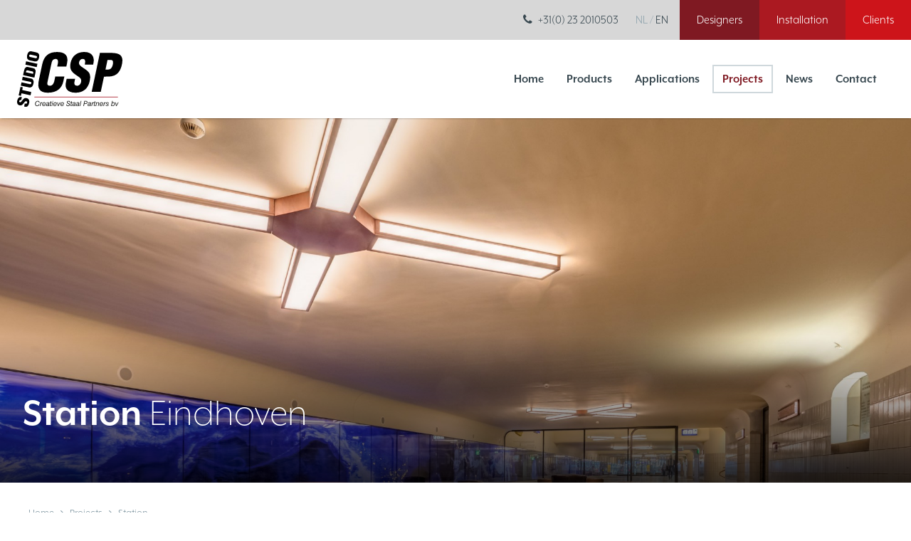

--- FILE ---
content_type: text/html; charset=UTF-8
request_url: https://studiocsp.nl/en/projects/station/
body_size: 3846
content:
<!DOCTYPE html>
<html lang="en" class="no-header vervolg">
<head>
	<meta charset="utf-8">
	<title>Station Eindhoven | Studio CSP</title>
	<meta name="author" content="Studio CSP">
	<meta name="description" content="Station Eindhoven">
	<meta name="keywords" content="Station Eindhoven">
	
	<meta property="og:title" content="Station Eindhoven | Studio CSP" />
	<meta property="og:type" content="website" />
	<meta property="og:url" content="https://studiocsp.nl/en/projects/station/" />
	<meta property="og:description" content="Station Eindhoven" />
	<meta property="og:site_name" content="Studio CSP" />
	<meta property="og:locale" content="en_US" />
	<meta property="og:image" content="https://studiocsp.nl/media/uploads/projects/main/og/Eindhoven_002_1.jpg?_=1645708777" />
	<meta property="og:image:type" content="image/jpeg" />
	<meta property="og:image:width" content="1200" />
	<meta property="og:image:height" content="801" />

	<link rel="canonical" href="https://studiocsp.nl/en/projects/station/">

	<!-- Icons -->
	<link rel="icon" type="image/png" href="/favicon.png">

	<!-- Responsive & mobiel meta tags -->
	<meta name="HandheldFriendly" content="True">
	<meta name="MobileOptimized" content="320">
	<meta name="viewport" content="width=device-width, initial-scale=1.0, minimum-scale=1.0, maximum-scale=1.0, shrink-to-fit=no">

	<!-- Stylesheets -->
	
	<link rel="stylesheet" href="https://cdnjs.cloudflare.com/ajax/libs/font-awesome/4.7.0/css/font-awesome.min.css">
    <link rel="stylesheet" href="https://use.typekit.net/dnh8bbx.css">

	<link rel="stylesheet" href="/media/css/app.css?id=606c7f6583de1b361f81" media="screen">
    <link rel="stylesheet" href="/media/css/print.css?id=d780fac923a81b5748be" media="print">

	
			<script type="application/ld+json">
				{"@context":{"@vocab":"http:\/\/schema.org","@base":"https:\/\/studiocsp.nl"},"@graph":[{"@type":"BreadcrumbList","@id":"#crumbs"},{"@id":"#crumbs","itemListElement":{"@type":"ListItem","position":1,"item":{"@id":"https:\/\/studiocsp.nl\/en\/","name":"Home"}}},{"@id":"#crumbs","itemListElement":{"@type":"ListItem","position":2,"item":{"@id":"https:\/\/studiocsp.nl\/en\/projects\/","name":"Projects"}}},{"@id":"#crumbs","itemListElement":{"@type":"ListItem","position":3,"item":{"@id":"https:\/\/studiocsp.nl\/en\/projects\/station\/","name":"Station"}}},{"@type":"LocalBusiness","@id":"#business","name":"Studio CSP","email":"info@studiocsp.nl","url":"https:\/\/studiocsp.nl","description":"Studio CSP","telephone":"+31(0) 23 2010503","image":"https:\/\/studiocsp.nl\/media\/img\/studiocsp-logo.png","address":{"@type":"PostalAddress","postalCode":"2031 BC","streetAddress":"Robert Peereboomweg 7","addressLocality":"Haarlem"}}]}
			</script>
		

	
					<script>(function(w,d,s,l,i){w[l]=w[l]||[];w[l].push({"gtm.start":
					new Date().getTime(),event:"gtm.js"});var f=d.getElementsByTagName(s)[0],
					j=d.createElement(s),dl=l!="dataLayer"?"&l="+l:"";j.async=true;j.src=
					"https://www.googletagmanager.com/gtm.js?id="+i+dl;f.parentNode.insertBefore(j,f);
					})(window,document,"script","dataLayer","GTM-MC6TMHL");</script>
				
</head>

<body>

				<noscript><iframe src="https://www.googletagmanager.com/ns.html?id=GTM-MC6TMHL"
				height="0" width="0" style="display:none;visibility:hidden"></iframe></noscript>
			

<div class="flex flex-right Topbar">
	<a class="Topbar__item Topbar__item--phone" href="tel:+310232010503" title="+31(0) 23 2010503">+31(0) 23 2010503</a>
	
		<div class="LanguageSwitch">
	<a href="https://studiocsp.nl/" >NL /</a>
<a href="https://studiocsp.nl/en/" class="current active" >EN </a>

		</div>
	
	
	
		<a class="underline-animate Topbar__item" href="https://studiocsp.nl/en/designers/" title="Designers"><span>Designers</span></a>
	
		<a class="underline-animate Topbar__item" href="https://studiocsp.nl/en/installation/" title="Installation"><span>Installation</span></a>
	
		<a class="underline-animate Topbar__item" href="https://studiocsp.nl/en/clients/" title="Clients"><span>Clients</span></a>
	

</div>

<div class="BgColor-1 flex flex-center Top">
	<div class="Top__logowrapper">
	    <a href="https://studiocsp.nl/en/" title="Studio CSP" class="Top__logo">
	        <img src="/media/img/studiocsp-logo.svg" title="Studio CSP" alt="Studio CSP">
	    </a>
	</div>
    <nav class="Navigation">
		<ul>
		<li><a class="Navigation__item" href="https://studiocsp.nl/en/" title="Home" >Home</a></li>
		<li><a class="Navigation__item" href="https://studiocsp.nl/en/products/" title="Products" >Products</a></li>
		<li><a class="Navigation__item" href="https://studiocsp.nl/en/applications/" title="Applications" >Applications</a></li>
		<li><a class="Navigation__item active" href="https://studiocsp.nl/en/projects/" title="Projects" >Projects</a></li>
		<li><a class="Navigation__item" href="https://studiocsp.nl/en/news/" title="News" >News</a></li>
		<li><a class="Navigation__item" href="https://studiocsp.nl/en/contact/" title="Contact" >Contact</a></li>
		</ul>

	</nav>
    <div class="MobileMenu__trigger">Menu</div>
    <div class="MobileMenu__close"></div>
</div>

<main>
	
	<section class="ProjectHeader" style="background-image: url(/media/uploads/projects/main/header/Eindhoven_002_1.jpg?_=1645708772)">
        <div class="Container">
            <div class="ProjectHeader__content">
                <h1><strong>Station</strong> Eindhoven</h1>
            </div>
        </div>
    </section>


    <section class="BgColor-1 Crumbs">
        <div class="Container Clear">
            <a href="https://studiocsp.nl/en/" title="Home">Home</a><a href="https://studiocsp.nl/en/projects/" title="Projects">Projects</a><span>Station</span>
        </div>
    </section>

	
	<div class="spacing-t-s BgColor-1 ProjectDetail">
	    <div class="spacing-b-s ProjectDetail__content Clear">
	        <div class="Container">
	            <div class="Grid Grid--m Grid--2col flex flex-stretch Clear">
	                <div class="Grid__col">
						<h1>About <strong>Station</strong> Eindhoven</h1>

<p>Eindhoven station has hired an Architect who partly likes working elements of wood. We have supplied and installed the wooden fixtures. It is clear that this is an example of custom-made luminaires. Lead time was only 2 weeks!</p>

<p><strong>Check out our projects in 360 degrees:</strong><br />
<a href="https://360.goterest.com/sphere/light-international-bv" target="_blank"><img alt="360 view" src="https://i.ibb.co/7C9qQXP/360-view-hover1.png" style="height:100px; width:100px" /></a></p>
	                </div>
	                <div class="Grid__col">
                        <div class="Heading--h1">Want more information?</div>
<p>We would be happy to tell you more about this project</p>
<a class="btn" href="/contact/">I want to know more</a>
	                </div>
	            </div>
	        </div>
	    </div>
	    
			<div class="spacing-s ProjectDetail__photoserie">
				<div class="Container">
					<div class="Heading--h1">Project in pictures</div>
				    <div class="Grid Grid--4col Grid--xxs Clear" data-path="/media/uploads/projects/gallery/%folder%/%filename%" data-size-1="1900" data-size-2="1600" data-size-3="1300" data-size-4="1000" data-size-5="700" data-size-6="400">
				        
	    	<div class="Grid__col">
		        <a
		            href="#"
		            target="_blank"
		            class="fancybox"
		            title="Eindhoven-006"
		            data-album="fotoserie-5"
		            data-filename="Eindhoven_006.jpg"
		            data-id="1"
		        >
	                <img src="/media/uploads/projects/gallery/thumb/Eindhoven_006.jpg?_=1645708764" alt="Eindhoven-006" title="Eindhoven-006">
	            </a>
	        </div>
	    
	    	<div class="Grid__col">
		        <a
		            href="#"
		            target="_blank"
		            class="fancybox"
		            title="Eindhoven-001"
		            data-album="fotoserie-5"
		            data-filename="Eindhoven_001.jpg"
		            data-id="2"
		        >
	                <img src="/media/uploads/projects/gallery/thumb/Eindhoven_001.jpg?_=1645708764" alt="Eindhoven-001" title="Eindhoven-001">
	            </a>
	        </div>
	    
	    	<div class="Grid__col">
		        <a
		            href="#"
		            target="_blank"
		            class="fancybox"
		            title="Eindhoven-011"
		            data-album="fotoserie-5"
		            data-filename="Eindhoven_011.jpg"
		            data-id="3"
		        >
	                <img src="/media/uploads/projects/gallery/thumb/Eindhoven_011.jpg?_=1645708764" alt="Eindhoven-011" title="Eindhoven-011">
	            </a>
	        </div>
	    
	    	<div class="Grid__col">
		        <a
		            href="#"
		            target="_blank"
		            class="fancybox"
		            title="Eindhoven-013"
		            data-album="fotoserie-5"
		            data-filename="Eindhoven_013.jpg"
		            data-id="4"
		        >
	                <img src="/media/uploads/projects/gallery/thumb/Eindhoven_013.jpg?_=1645708764" alt="Eindhoven-013" title="Eindhoven-013">
	            </a>
	        </div>
	    
	    	<div class="Grid__col">
		        <a
		            href="#"
		            target="_blank"
		            class="fancybox"
		            title="Eindhoven-004"
		            data-album="fotoserie-5"
		            data-filename="Eindhoven_004.jpg"
		            data-id="5"
		        >
	                <img src="/media/uploads/projects/gallery/thumb/Eindhoven_004.jpg?_=1645708764" alt="Eindhoven-004" title="Eindhoven-004">
	            </a>
	        </div>
	    
				    </div>
			    </div>
			</div>
    	

	    <div
			class="ProjectDetail__map"
			data-longitude="5.478620"
			data-latitude="51.443970"
			data-api-key="AIzaSyBhBzp6Jyq--uL0S9dxVxPV0qfiH_7Mbuo"
			data-title="Station"
		></div>
	</div>

		<section class="ExampleRow ExampleRow--products">
			<div class="Grid Grid--2col Grid--no-padding Clear">
				
			<div class="Grid__col">
				<div class="Examples owl-carousel">
					
					<div class="ExampleRow__item Examples__item Examples__item--products BgColor-2 flex flex-stretch">
						<div class="Heading--h2 ExampleRow__tag">Product</div>
						<div class="ProductsHome__content">
							<div class="Heading--h2">Crux</div>
							<a class="more" href="https://studiocsp.nl/en/products/custom-lighting/crux/">View this product</a>
						</div>
						<img src="/media/uploads/products/image/thumb/kruis_render_test_1_399_1.png?_=1645707575" title="#" alt="#">
					</div>
					<div class="ExampleRow__item Examples__item Examples__item--products BgColor-2 flex flex-stretch">
						<div class="Heading--h2 ExampleRow__tag">Product</div>
						<div class="ProductsHome__content">
							<div class="Heading--h2">Barac 740</div>
							<a class="more" href="https://studiocsp.nl/en/products/surface-mounted-fixtures/barac-740/">View this product</a>
						</div>
						<img src="/media/uploads/products/image/thumb/barac_1.png?_=1645707574" title="#" alt="#">
					</div>
					<div class="ExampleRow__item Examples__item Examples__item--products BgColor-2 flex flex-stretch">
						<div class="Heading--h2 ExampleRow__tag">Product</div>
						<div class="ProductsHome__content">
							<div class="Heading--h2">GEOS RS</div>
							<a class="more" href="https://studiocsp.nl/en/products/built-in-fixtures/geos-rs/">View this product</a>
						</div>
						<img src="/media/uploads/products/image/thumb/downlighter_small.png?_=1645707575" title="#" alt="#">
					</div>
					<div class="ExampleRow__item Examples__item Examples__item--products BgColor-2 flex flex-stretch">
						<div class="Heading--h2 ExampleRow__tag">Product</div>
						<div class="ProductsHome__content">
							<div class="Heading--h2">Power Stripelite</div>
							<a class="more" href="https://studiocsp.nl/en/products/surface-mounted-fixtures/power-stripelite/">View this product</a>
						</div>
						<img src="/media/uploads/products/image/thumb/stripelight_inbouw.png?_=1645707576" title="#" alt="#">
					</div>
				</div>
			</div>
		
				
			<div class="Grid__col">
				<div class="Examples ">
					
					<div class="ExampleRow__item Examples__item" style="background-image: url(/media/uploads/applications/main/big/Osdorpplein_004.jpg?_=1645707487)">
						<div class="Heading--h2 ExampleRow__tag">Application</div>
						<div class="ExampleRow__content">
							<div class="Heading--h2"><strong>Shopping mall lighting</strong></div>
							<a class="more" href="https://studiocsp.nl/en/applications/shopping-mall-lighting/">View this application</a>
						</div>
				</div>
				</div>
			</div>
		
			</div>
		</section>

	

	

</main>




<section class="spacing-m BgColor-2 Footer">
	<div class="Container Clear">
		<div class="Grid Grid--s Grid--2col Clear">
			<div class="Grid__col">

				<h1>Studio CSP</h1>

				<div class="Footer__info">
					<div>Robert Peereboomweg 7</div>
					<div>2031 BC Haarlem</div>
					<div>Nederland</div>
				</div>

				<div class="Footer__contact">
					<div><span>T: </span>+31(0) 23 2010503</div>
					<a href="mailto:info@studiocsp.nl" title="info@studiocsp.nl"><span>E: </span>info@studiocsp.nl</a>
				</div>

				<div class="Footer__logos">

					<div class="Footer__social">
						<a class="btn-lnkin" href="https://www.linkedin.com/company/light-international-bv/" title="Follow us on LinkedIn" target="_blank"><span>Follow us on LinkedIn</span></a>
					</div>

					<div class="Footer__ovlnl">
						<img src="/media/img/ovlnl_deelnemer_bord.png" title="Participant of OVLNL" alt="Participant of OVLNL">
					</div>
				
				</div>

			</div>
			<div class="Grid__col">
				<div class="Heading--h1">Sitemap</div>

<div class="Footer__links">
    <ul>
        <li><a href="/en/designers/" title="Designers">Designers</a></li>
        <li><a href="/en/installation/" title="installation">Installation</a></li>
        <li><a href="/en/clients/" title="Clients">Clients</a></li>
    </ul>

    <ul>
        <li><a href="/en/products/" title="Products">Products</a></li>
        <li><a href="/en/applications/" title="Applications">Applications</a></li>
        <li><a href="/en/projects/" title="Projects">Projects</a></li>
        <li><a href="/en/news/" title="News">News</a></li>
        <li><a href="/en/contact/" title="Contact">Contact</a></li>
    </ul>
</div>

				<div class="Footer__extra">
					<a href="https://studiocsp.nl/en/privacy/" title="Privacy">Privacy</a><span><i class="fa fa-circle" aria-hidden="true"></i></span><a href="https://studiocsp.nl/en/terms/" title="Terms and Conditions">Terms and Conditions</a><span><i class="fa fa-circle" aria-hidden="true"></i></span><a href="https://studiocsp.nl/en/disclaimer/" title="Disclaimer">Disclaimer</a><span><i class="fa fa-circle" aria-hidden="true"></i></span><a href="https://studiocsp.nl/en/sitemap/" title="Sitemap">Sitemap</a>
				</div>
			</div>
		</div>
	</div>
</section>

<section class="BgColor-1 Footerbar">
    <div class="Container Clear">
        <div class="Footerbar__copyright">&copy;&nbsp;2026&nbsp;Studio CSP</div>
        
    </div>
</section>

<div class="MobileMenu__overlay">
    <div class="Container Clear">
        <nav class="MobileMenu__navigation">
            <ul>
		<li><a class="Navigation__item" href="https://studiocsp.nl/en/" title="Home" >Home</a></li>
		<li><a class="Navigation__item" href="https://studiocsp.nl/en/products/" title="Products" >Products</a></li>
		<li><a class="Navigation__item" href="https://studiocsp.nl/en/applications/" title="Applications" >Applications</a></li>
		<li><a class="Navigation__item active" href="https://studiocsp.nl/en/projects/" title="Projects" >Projects</a></li>
		<li><a class="Navigation__item" href="https://studiocsp.nl/en/news/" title="News" >News</a></li>
		<li><a class="Navigation__item" href="https://studiocsp.nl/en/contact/" title="Contact" >Contact</a></li>
		</ul>

        </nav>
        <div class="MobileMenu__extra">
    	    
	
		<a class="underline-animate Topbar__item" href="https://studiocsp.nl/en/designers/" title="Designers"><span>Designers</span></a>
	
		<a class="underline-animate Topbar__item" href="https://studiocsp.nl/en/installation/" title="Installation"><span>Installation</span></a>
	
		<a class="underline-animate Topbar__item" href="https://studiocsp.nl/en/clients/" title="Clients"><span>Clients</span></a>
	

        </div>
    </div>
</div>

<!-- Javascript -->
<script src="//cdnjs.cloudflare.com/ajax/libs/jquery/2.2.0/jquery.min.js"></script>
<script src="/media/js/plugins.js?id=f2daa8088bbe07b6d995"></script>
<script src="/media/js/app.js?id=0ebcf379902a00168159"></script>

</body>
</html>

--- FILE ---
content_type: text/css
request_url: https://studiocsp.nl/media/css/app.css?id=606c7f6583de1b361f81
body_size: 17677
content:
@charset "UTF-8";
/*! normalize.css v3.0.2 | MIT License | git.io/normalize */html{font-family:sans-serif;-ms-text-size-adjust:100%;-webkit-text-size-adjust:100%;overflow-y:scroll}body{margin:0}article,aside,details,figcaption,figure,footer,header,hgroup,main,menu,nav,section,summary{display:block}audio,canvas,progress,video{display:inline-block;vertical-align:baseline}audio:not([controls]){display:none;height:0}[hidden],template{display:none}a{background-color:transparent}a:active,a:hover{outline:0}abbr[title]{border-bottom:1px dotted}b,strong{font-weight:700}dfn{font-style:italic}h1,h2,h3,h4,h5,h6{font-weight:400;font-family:Arial,Helvetica,sans-serif;margin:0}mark{background:#ff0;color:#000}small{font-size:80%}sub,sup{font-size:75%;line-height:0;position:relative;vertical-align:baseline}sup{top:-.5em}sub{bottom:-.25em}img{border:0}svg:not(:root){overflow:hidden}figure{margin:1em 40px}hr{box-sizing:content-box;height:0;margin:20px 0;border-bottom:0;border-top:0;border-color:#ccc currentcolor #fff;border-style:solid none;border-width:1px 0}pre{overflow:auto}#_atssh{display:none}address,p,pre{margin:0;padding:0;font-weight:400}code,kbd,pre,samp{font-family:monospace,monospace;font-size:1em}button,input,optgroup,select,textarea{color:inherit;font:inherit;margin:0}button{overflow:visible}ol,ul{list-style:none}ol,ol ol,ul,ul ul{margin:0;padding:0}ol li{margin-left:0}#nav li,#nav ol,#nav ul,#subnav li,#subnav ol,#subnav ul{margin:0;padding:0;background:none;text-decoration:none}img{box-sizing:border-box;vertical-align:middle}button,select{text-transform:none}button,html input[type=button],input[type=reset],input[type=submit]{-webkit-appearance:button;cursor:pointer}button[disabled],html input[disabled]{cursor:default}button::-moz-focus-inner,input::-moz-focus-inner{border:0;padding:0}input{line-height:normal}input[type=checkbox],input[type=radio]{box-sizing:border-box;padding:0}input[type=number]::-webkit-inner-spin-button,input[type=number]::-webkit-outer-spin-button{height:auto}input[type=search]{-webkit-appearance:textfield;box-sizing:content-box}input[type=search]::-webkit-search-cancel-button,input[type=search]::-webkit-search-decoration{-webkit-appearance:none}fieldset{border:1px solid silver;margin:0 2px;padding:.35em .625em .75em}legend{border:0;padding:0}textarea{overflow:auto;resize:vertical}optgroup{font-weight:700}table{border-collapse:collapse;border-spacing:0}td,th{padding:0;vertical-align:top}.clear{clear:both;width:100%;height:0;line-height:0;font-size:0}@media only screen{.owl-carousel{display:none;width:100%;-webkit-tap-highlight-color:transparent;position:relative;z-index:1}.owl-carousel .owl-stage{position:relative;-ms-touch-action:pan-Y}.owl-carousel .owl-stage:after{content:".";display:block;clear:both;visibility:hidden;line-height:0;height:0}.owl-carousel .owl-stage-outer{position:relative;overflow:hidden;-webkit-transform:translateZ(0)}.owl-carousel .owl-item{position:relative;min-height:1px;float:left;-webkit-backface-visibility:hidden;-webkit-tap-highlight-color:transparent;-webkit-touch-callout:none}.owl-carousel .owl-item img{display:block;width:100%;-webkit-transform-style:preserve-3d}.owl-carousel .owl-dots.disabled,.owl-carousel .owl-nav.disabled{display:none}.owl-carousel .owl-dot,.owl-carousel .owl-nav .owl-next,.owl-carousel .owl-nav .owl-prev{cursor:pointer;cursor:hand;-webkit-user-select:none;-moz-user-select:none;-ms-user-select:none;user-select:none}.owl-carousel.owl-loaded{display:block}.owl-carousel.owl-loading{opacity:0;display:block}.owl-carousel.owl-hidden{opacity:0}.owl-carousel.owl-refresh .owl-item{visibility:hidden}.owl-carousel.owl-drag .owl-item{-webkit-user-select:none;-moz-user-select:none;-ms-user-select:none;user-select:none}.owl-carousel.owl-grab{cursor:move;cursor:-webkit-grab;cursor:grab}.owl-carousel.owl-rtl{direction:rtl}.owl-carousel.owl-rtl .owl-item{float:right}.no-js .owl-carousel{display:block}.owl-carousel .animated{-webkit-animation-duration:1s;animation-duration:1s;-webkit-animation-fill-mode:both;animation-fill-mode:both}.owl-carousel .owl-animated-in{z-index:0}.owl-carousel .owl-animated-out{z-index:1}.owl-carousel .fadeOut{-webkit-animation-name:fadeOut;animation-name:fadeOut}@-webkit-keyframes fadeOut{0%{opacity:1}to{opacity:0}}@keyframes fadeOut{0%{opacity:1}to{opacity:0}}.owl-height{transition:height .5s ease-in-out}.owl-carousel .owl-item .owl-lazy{opacity:0;transition:opacity .4s ease}.owl-carousel .owl-item img.owl-lazy{transform-style:preserve-3d}.owl-carousel .owl-video-wrapper{position:relative;height:100%;background:#000}.owl-carousel .owl-video-play-icon{position:absolute;height:80px;width:80px;left:50%;top:50%;margin-left:-40px;margin-top:-40px;cursor:pointer;z-index:1;-webkit-backface-visibility:hidden;transition:transform .1s ease}.owl-carousel .owl-video-play-icon:hover{transform:scale(1.3)}.owl-carousel .owl-video-playing .owl-video-play-icon,.owl-carousel .owl-video-playing .owl-video-tn{display:none}.owl-carousel .owl-video-tn{opacity:0;height:100%;background-position:50%;background-repeat:no-repeat;background-size:contain;transition:opacity .4s ease}.owl-carousel .owl-video-frame{position:relative;z-index:1;height:100%;width:100%}

  /*! fancyBox 3.0.0 Beta 1 fancyapps.com | fancyapps.com/fancybox/#license */html{position:relative}#fancybox-loading,#fancybox-lock,.fancybox-error,.fancybox-image,.fancybox-inner,.fancybox-skin,.fancybox-tmp,.fancybox-wrap,.fancybox-wrap embed,.fancybox-wrap iframe,.fancybox-wrap object,a.fancybox-close,a.fancybox-expand,a.fancybox-nav,a.fancybox-nav span{display:block;padding:0;margin:0;border:0;outline:none;vertical-align:top;background-color:transparent;background-repeat:no-repeat;background-image:none;text-shadow:none}#fancybox-lock{position:fixed;top:0;left:0;right:0;bottom:0;z-index:999920;overflow:hidden!important;-webkit-transition:-webkit-transform .5s;-webkit-transform:translateX(0)}.fancybox-lock-test{overflow-y:hidden!important}.fancybox-lock{width:auto}.fancybox-lock,.fancybox-lock body{overflow:hidden!important}.fancybox-wrap{position:absolute;top:0;left:0;z-index:999920;-ms-touch-action:none;-webkit-transform:translateZ(0)}.fancybox-opened{z-index:999930}.fancybox-skin{border-style:solid;border-color:#fff;background:#fff;color:#444}.fancybox-inner{position:relative;overflow:hidden;-webkit-overflow-scrolling:touch;width:100%;height:100%;max-width:100%;max-height:100%}.fancybox-spacer{position:absolute;top:100%;left:0;width:1px}.fancybox-iframe,.fancybox-image{display:block;width:100%;height:100%}.fancybox-image{max-width:100%;max-height:100%;zoom:1}a.fancybox-close{top:10px;right:10px;width:38px;height:39px;background-position:0 0}a.fancybox-close,a.fancybox-nav{position:absolute;cursor:pointer;z-index:999940}a.fancybox-nav{top:0;width:50%;height:100%;text-decoration:none;-webkit-tap-highlight-color:rgba(0,0,0,0);overflow:hidden}.fancybox-type-html a.fancybox-nav,.fancybox-type-iframe a.fancybox-nav,.fancybox-type-inline a.fancybox-nav{width:70px}a.fancybox-prev{left:10px}a.fancybox-next{right:10px}a.fancybox-nav span{position:absolute;top:50%;width:25px;height:35px;margin-top:-15px;cursor:pointer;z-index:999940}a.fancybox-prev span{left:0;background-position:-7px -51px}a.fancybox-next span{right:0;background-position:-7px -100px}.fancybox-mobile a.fancybox-nav{max-width:80px}.fancybox-desktop a.fancybox-nav{opacity:.5;filter:alpha(opacity=50)}.fancybox-desktop a.fancybox-nav:hover{opacity:1;filter:alpha(opacity=100)}a.fancybox-expand{position:absolute;bottom:0;right:0;width:36px;height:37px;z-index:999950;opacity:0;filter:alpha(opacity=0);background-position:-1px -148px;zoom:1;transition:opacity .5s ease}.fancybox-wrap:hover a.fancybox-expand{opacity:.5;filter:alpha(opacity=50)}.fancybox-wrap a.fancybox-expand:hover{opacity:1;filter:alpha(opacity=100)}#fancybox-loading{position:fixed;top:50%;left:50%;margin-top:-30px;margin-left:-30px;width:60px;height:60px;background-color:#111;background-image:url(/media/img/fancybox/loader.gif);background-position:50%;opacity:.85;filter:alpha(opacity=85);cursor:pointer;z-index:999960;border-radius:8px}.fancybox-tmp{position:absolute!important;top:-99999px;left:-99999px;max-width:99999px;max-height:99999px;overflow:visible!important}.fancybox-title{font:normal 14px Helvetica Neue,Helvetica,Arial,sans-serif;line-height:1.5;position:relative;text-shadow:none;z-index:999950;display:block;visibility:hidden}.fancybox-title-float-wrap{position:relative;margin-top:10px;text-align:center;zoom:1;left:-9999px}.fancybox-title-float-wrap>div{display:inline-block;padding:7px 20px;font-weight:700;color:#fff;text-shadow:0 1px 2px #222;background:transparent;background:rgba(0,0,0,.8);border-radius:15px}.fancybox-title-outside-wrap{position:relative;margin-top:10px;color:#fff;text-shadow:0 1px rgba(0,0,0,.5)}.fancybox-title-inside-wrap{padding-top:10px}.fancybox-title-over-wrap{position:absolute;bottom:0;left:0;color:#fff;padding:5px;background:#000;background:rgba(0,0,0,.8);max-height:50%;overflow:auto}.fancybox-overlay{position:absolute;top:0;left:0;overflow:hidden;z-index:999910}.fancybox-overlay-fixed{position:fixed;top:0;right:0;bottom:0;left:0}.fancybox-default-skin{border-color:#f9f9f9;background:#f9f9f9}.fancybox-default-skin-open{box-shadow:0 10px 25px rgba(0,0,0,.5)}.fancybox-default-overlay{background:#000;opacity:.9;filter:alpha(opacity=90)}.fancybox-default a.fancybox-close,.fancybox-default a.fancybox-expand,.fancybox-default a.fancybox-nav span{background-image:url(/media/img/fancybox/svg/sprite_controls.png)}.Accordion{padding:32px 0}.Accordion__item{margin-bottom:10px;padding:0 14px;border:1px solid #d2d2d2;border-radius:3px}.Accordion__item:hover{border:1px solid #7f1922}.Accordion__item:hover .Title-h1 span:after,.Accordion__item:hover .Title-h1 span:before{background:#7f1922}.Accordion__item .Title-h1{margin:0;padding:9px 0 11px 26px;position:relative;cursor:pointer;color:#37474f;line-height:1.5;font-size:1em}.Accordion__item .Title-h1 span{position:absolute;left:0;top:16px;width:11px;height:11px}.Accordion__item .Title-h1 span:after{content:"";position:absolute;top:0;left:4px;width:3px;height:11px;background:#37474f}.Accordion__item .Title-h1 span:before{content:"";position:absolute;top:4px;left:0;width:11px;height:3px;background:#37474f}.Accordion__item .Title-h1.open span:after{display:none}.Accordion__item>div:not(.Title-h1){display:none;margin-top:10px}.Accordion__item>div:not(.Title-h1):after{content:"";display:table;clear:both}.tooltipster-base{display:flex;position:absolute}.tooltipster-box{flex:1 1 auto}.tooltipster-content{box-sizing:border-box;max-height:100%;max-width:100%;overflow:auto}.tooltipster-ruler{bottom:0;left:0;overflow:hidden;position:fixed;right:0;top:0;visibility:hidden}.tooltipster-fade{opacity:0;transition-property:opacity}.tooltipster-fade.tooltipster-show{opacity:1}.tooltipster-grow{transform:scale(0);transition-property:transform;-webkit-backface-visibility:hidden}.tooltipster-grow.tooltipster-show{transform:scale(1);transition-timing-function:cubic-bezier(.175,.885,.32,1.15)}.tooltipster-swing{opacity:0;transform:rotate(4deg);transition-property:transform}.tooltipster-swing.tooltipster-show{opacity:1;transform:rotate(0deg);transition-timing-function:cubic-bezier(.23,.635,.495,2.4)}.tooltipster-fall{transition-property:top;transition-timing-function:cubic-bezier(.175,.885,.32,1.15)}.tooltipster-fall.tooltipster-initial{top:0!important}.tooltipster-fall.tooltipster-dying{transition-property:all;top:0!important;opacity:0}.tooltipster-slide{transition-property:left;transition-timing-function:cubic-bezier(.175,.885,.32,1.15)}.tooltipster-slide.tooltipster-initial{left:-40px!important}.tooltipster-slide.tooltipster-dying{transition-property:all;left:0!important;opacity:0}@-webkit-keyframes tooltipster-fading{0%{opacity:0}to{opacity:1}}@keyframes tooltipster-fading{0%{opacity:0}to{opacity:1}}.tooltipster-update-fade{-webkit-animation:tooltipster-fading .4s;animation:tooltipster-fading .4s}@-webkit-keyframes tooltipster-rotating{25%{transform:rotate(-2deg)}75%{transform:rotate(2deg)}to{transform:rotate(0)}}@keyframes tooltipster-rotating{25%{transform:rotate(-2deg)}75%{transform:rotate(2deg)}to{transform:rotate(0)}}.tooltipster-update-rotate{-webkit-animation:tooltipster-rotating .6s;animation:tooltipster-rotating .6s}@-webkit-keyframes tooltipster-scaling{50%{transform:scale(1.1)}to{transform:scale(1)}}@keyframes tooltipster-scaling{50%{transform:scale(1.1)}to{transform:scale(1)}}.tooltipster-update-scale{-webkit-animation:tooltipster-scaling .6s;animation:tooltipster-scaling .6s}.tooltipster-sidetip .tooltipster-box{background:#565656;border:2px solid #000;border-radius:4px}.tooltipster-sidetip.tooltipster-bottom .tooltipster-box{margin-top:8px}.tooltipster-sidetip.tooltipster-left .tooltipster-box{margin-right:8px}.tooltipster-sidetip.tooltipster-right .tooltipster-box{margin-left:8px}.tooltipster-sidetip.tooltipster-top .tooltipster-box{margin-bottom:8px}.tooltipster-sidetip .tooltipster-content{color:#fff;line-height:18px;padding:6px 14px}.tooltipster-sidetip .tooltipster-arrow{overflow:hidden;position:absolute}.tooltipster-sidetip.tooltipster-bottom .tooltipster-arrow{height:10px;margin-left:-10px;top:0;width:20px}.tooltipster-sidetip.tooltipster-left .tooltipster-arrow{height:20px;margin-top:-10px;right:0;top:0;width:10px}.tooltipster-sidetip.tooltipster-right .tooltipster-arrow{height:20px;margin-top:-10px;left:0;top:0;width:10px}.tooltipster-sidetip.tooltipster-top .tooltipster-arrow{bottom:0;height:10px;margin-left:-10px;width:20px}.tooltipster-sidetip .tooltipster-arrow-background,.tooltipster-sidetip .tooltipster-arrow-border{height:0;position:absolute;width:0}.tooltipster-sidetip .tooltipster-arrow-background{border:10px solid transparent}.tooltipster-sidetip.tooltipster-bottom .tooltipster-arrow-background{border-bottom-color:#565656;left:0;top:3px}.tooltipster-sidetip.tooltipster-left .tooltipster-arrow-background{border-left-color:#565656;left:-3px;top:0}.tooltipster-sidetip.tooltipster-right .tooltipster-arrow-background{border-right-color:#565656;left:3px;top:0}.tooltipster-sidetip.tooltipster-top .tooltipster-arrow-background{border-top-color:#565656;left:0;top:-3px}.tooltipster-sidetip .tooltipster-arrow-border{border:10px solid transparent;left:0;top:0}.tooltipster-sidetip.tooltipster-bottom .tooltipster-arrow-border{border-bottom-color:#000}.tooltipster-sidetip.tooltipster-left .tooltipster-arrow-border{border-left-color:#000}.tooltipster-sidetip.tooltipster-right .tooltipster-arrow-border{border-right-color:#000}.tooltipster-sidetip.tooltipster-top .tooltipster-arrow-border{border-top-color:#000}.tooltipster-sidetip .tooltipster-arrow-uncropped{position:relative}.tooltipster-sidetip.tooltipster-bottom .tooltipster-arrow-uncropped{top:-10px}.tooltipster-sidetip.tooltipster-right .tooltipster-arrow-uncropped{left:-10px}.tooltipster-sidetip.tooltipster-light .tooltipster-box{border-radius:3px;border:1px solid #ccc;background:#fff}.tooltipster-sidetip.tooltipster-light .tooltipster-content{padding:20px 15px;color:#263238}.tooltipster-sidetip.tooltipster-light .tooltipster-arrow{height:9px;margin-left:-9px;width:18px}.tooltipster-sidetip.tooltipster-light.tooltipster-left .tooltipster-arrow,.tooltipster-sidetip.tooltipster-light.tooltipster-right .tooltipster-arrow{height:18px;margin-left:0;margin-top:-9px;width:9px}.tooltipster-sidetip.tooltipster-light .tooltipster-arrow-background{border:9px solid transparent}.tooltipster-sidetip.tooltipster-light.tooltipster-bottom .tooltipster-arrow-background{border-bottom-color:#fff;top:1px}.tooltipster-sidetip.tooltipster-light.tooltipster-left .tooltipster-arrow-background{border-left-color:#fff;left:-1px}.tooltipster-sidetip.tooltipster-light.tooltipster-right .tooltipster-arrow-background{border-right-color:#fff;left:1px}.tooltipster-sidetip.tooltipster-light.tooltipster-top .tooltipster-arrow-background{border-top-color:#fff;top:-1px}.tooltipster-sidetip.tooltipster-light .tooltipster-arrow-border{border:9px solid transparent}.tooltipster-sidetip.tooltipster-light.tooltipster-bottom .tooltipster-arrow-border{border-bottom-color:#ccc}.tooltipster-sidetip.tooltipster-light.tooltipster-left .tooltipster-arrow-border{border-left-color:#ccc}.tooltipster-sidetip.tooltipster-light.tooltipster-right .tooltipster-arrow-border{border-right-color:#ccc}.tooltipster-sidetip.tooltipster-light.tooltipster-top .tooltipster-arrow-border{border-top-color:#ccc}.tooltipster-sidetip.tooltipster-light.tooltipster-bottom .tooltipster-arrow-uncropped{top:-9px}.tooltipster-sidetip.tooltipster-light.tooltipster-right .tooltipster-arrow-uncropped{left:-9px}.back:before,.btn-lnkin:before,.btn.btn--back:before,.btn:after,.ContactRow__icon:before,.Crumbs a:after,.DownloadButtons__button:before,.Downloads__item:before,.Examples .owl-next:after,.Examples .owl-prev:after,.fa:after,.fa:before,.Faq__item .Title-h1 span:before,.FileUploadAlbum .Upload>div>span:after,.FileUploader__button:after,.FileUploader__preview .filename:after,.FileUploads .FileUploadsItem__options a:before,.FileUploads .FileUploadsItem__type:before,.HeaderVisual .btn--ghost:after,.knop:after,.MobileMenu__close:after,.MobileMenu__trigger:before,.Modal__close:after,.more:after,.Pager__button:after,.Pager__button:before,.ProductsDetail__specifications ul li .tooltip-wrapper:after,.ProductsHome .owl-next:after,.ProductsHome .owl-prev:after,.ProjectsHome .owl-next:after,.ProjectsHome .owl-prev:after,.ProjectsHome__content h1:after,.Quote h1:after,.Quote h1:before,.Topbar__item--phone:before,body[class*=cke_] ul li:before,main ul li:before,table.slide:after,table.slide:before,table.striped:after,table.striped:before{font:normal normal normal 14px/1 FontAwesome;font-size:inherit;text-rendering:auto;-webkit-font-smoothing:antialiased;-moz-osx-font-smoothing:grayscale}.Container{padding:0 32px;width:1264px;margin:0 auto;box-sizing:border-box}.Container--large{width:1500px}}@media only screen and (max-width:1500px){.Container--large{width:1264px}}@media only screen{.Container__small{max-width:900px}}@media only screen and (max-width:1264px){.Container{width:auto}}@media only screen and (max-width:700px){.Container{padding:0 16px}}@media only screen{.Clear:after{content:"";display:table;clear:both;font-size:0;line-height:0;height:0}}@media only screen{.iframe-container,.iframe-container-4-2,.iframe-container-4-3,.iframe-container-16-9{position:relative;height:0;overflow:hidden;margin-bottom:24px}.iframe-container-4-2 embed,.iframe-container-4-2 iframe,.iframe-container-4-2 object,.iframe-container-4-3 embed,.iframe-container-4-3 iframe,.iframe-container-4-3 object,.iframe-container-16-9 embed,.iframe-container-16-9 iframe,.iframe-container-16-9 object,.iframe-container embed,.iframe-container iframe,.iframe-container object{position:absolute;top:0;left:0;width:100%;height:100%}}@media only screen{.iframe-container{margin:56px 0;padding-bottom:60%}}@media only screen{.iframe-container-4-2{padding-bottom:50%}}@media only screen{.iframe-container-4-3{padding-bottom:75%}}@media only screen{.iframe-container-16-9{padding-bottom:56.25%}}@media only screen{body,html{font-family:mr-eaves-xl-modern,sans-serif;font-size:17px;color:#37474f;line-height:1.4117647059;font-weight:300}}@media only screen and (max-width:700px){body,html{font-size:15px}}@media only screen{body{overflow-x:hidden}}@media only screen{.Heading--h1,.Heading--h2,.Heading--h3,.Heading--h4,h1,h2,h3,h4,span.h1{font-family:mr-eaves-xl-modern,sans-serif;font-weight:700;color:#263238}.home .Heading--h1,.home .Heading--h2,.home .Heading--h3,.home .Heading--h4,.home h1,.home h2,.home h3,.home h4,.home span.h1{letter-spacing:-2px}}@media only screen and (max-width:700px){.home .Heading--h1,.home .Heading--h2,.home .Heading--h3,.home .Heading--h4,.home h1,.home h2,.home h3,.home h4,.home span.h1{letter-spacing:-1px}}@media only screen{address,ol,p,table{line-height:1.4117647059;margin-bottom:1.4117647059em;font-weight:300}address:last-child,ol:last-child,p:last-child,table:last-child{margin-bottom:0}}@media only screen{.Heading--h1,h1,span.h1{margin-bottom:.6em;padding-top:0;font-size:2.3529411765rem;line-height:1.2;font-weight:200}.Heading--h1.big,h1.big,span.h1.big{font-size:3.2941176471rem;line-height:1}}@media only screen and (max-width:700px){.Heading--h1,.Heading--h1.big,h1,h1.big,span.h1,span.h1.big{font-size:2.1333333333rem}}@media only screen{.Heading--h2,h2{margin-bottom:.5em;padding-top:1em;font-size:1.8823529412rem;line-height:1.25;font-weight:200}}@media only screen and (max-width:700px){.Heading--h2,h2{font-size:1.6rem}}@media only screen{h3{margin-bottom:1em;padding-top:1.5em;font-size:1rem;line-height:1.6842105263;letter-spacing:0!important}}@media only screen{strong{font-weight:700}}@media only screen{a{transition:background .3s ease,color .3s ease}a,a:hover{color:#7f1922;text-decoration:underline}}@media only screen{.more{font-weight:700;white-space:nowrap}.more:after{content:"";color:inherit;font-size:.9411764706em;text-decoration:underline;display:inline-block;margin-left:7px;text-decoration:none}.more:hover{text-decoration:underline}}@media only screen{.back{font-weight:700;white-space:nowrap;text-decoration:none}.back:before{content:"";color:inherit;font-size:.9411764706em;text-decoration:underline;display:inline-block;margin-right:7px;text-decoration:none}.back:hover{text-decoration:underline}}@media only screen{body[class*=cke_] ol,body[class*=cke_] ul,main ol,main ul{margin:0 0 24px 20px}body[class*=cke_] ol ol,body[class*=cke_] ol ul,body[class*=cke_] ul ol,body[class*=cke_] ul ul,main ol ol,main ol ul,main ul ol,main ul ul{margin-bottom:0}body[class*=cke_] ol,main ol{list-style:decimal}body[class*=cke_] ol li,main ol li{margin-left:24px}body[class*=cke_] ul li,main ul li{list-style:none;padding-left:18px;position:relative}body[class*=cke_] ul li:before,main ul li:before{content:"";color:#7f1922;font-size:1em;position:absolute;top:3px;left:0}}@media only screen{blockquote{margin:30px;padding:5px 0 5px 20px;border-left:4px solid #d2d2d2;font-style:italic;color:#6e6e6e}blockquote p{margin:0;padding:0}}@media only screen{.bio-light{font-weight:300}}@media only screen{.bio-light,.bio-regular{font-family:mr-eaves-xl-modern,sans-serif;font-style:normal}.bio-regular{font-weight:400}}@media only screen{.bio-semibold{font-weight:600}}@media only screen{.bio-bold,.bio-semibold{font-family:mr-eaves-xl-modern,sans-serif;font-style:normal}.bio-bold{font-weight:700}}@media only screen{.italic{font-style:italic}}@media only screen{.align-left{text-align:left}}@media only screen{.align-center{text-align:center}}@media only screen{.align-right{text-align:right}}@media only screen{.spacing-xs{padding-top:16px;padding-bottom:16px}}@media only screen{.spacing-s-full{padding:40px}}@media only screen and (max-width:700px){.spacing-s-full{padding:24px}}@media only screen{.spacing-s{padding-top:40px;padding-bottom:40px}}@media only screen and (max-width:700px){.spacing-s{padding-top:24px;padding-bottom:24px}}@media only screen{.spacing-t-s{padding-top:40px}}@media only screen and (max-width:700px){.spacing-t-s{padding-top:24px}}@media only screen{.spacing-b-s{padding-bottom:40px}}@media only screen and (max-width:700px){.spacing-b-s{padding-bottom:24px}}@media only screen{.spacing-m{padding-top:80px;padding-bottom:80px}}@media only screen and (max-width:1000px){.spacing-m{padding-top:64px;padding-bottom:64px}}@media only screen and (max-width:700px){.spacing-m{padding-top:48px;padding-bottom:48px}}@media only screen{.spacing-t-m{padding-top:80px}}@media only screen and (max-width:700px){.spacing-t-m{padding-top:48px}}@media only screen{.spacing-b-m{padding-bottom:80px}}@media only screen and (max-width:700px){.spacing-b-m{padding-bottom:48px}}@media only screen{.spacing-l{padding-top:112px;padding-bottom:112px}}@media only screen and (max-width:1000px){.spacing-l{padding-top:80px;padding-bottom:80px}}@media only screen and (max-width:700px){.spacing-l{padding-top:56px;padding-bottom:56px}}@media only screen{.flex{display:flex;flex-wrap:wrap}.flex-center{align-items:center}.flex-stretch{align-items:stretch}.flex-end{align-items:flex-end}.flex-left{justify-content:flex-start}.flex-middle{justify-content:center}.flex-right{justify-content:flex-end}}@media only screen{.underline-animate{display:inline-block;text-decoration:none!important}.underline-animate span{position:relative;display:inline-block}.underline-animate span:after{content:"";position:absolute;bottom:1px;left:0;height:1px;width:0;background-color:#43a047;transition:width .3s ease}.underline-animate.active span:after,.underline-animate:hover span:after{width:100%}}@media only screen and (max-width:700px){.underline-animate{text-decoration:none!important}.underline-animate span:after{display:none!important}.underline-animate:hover span{text-decoration:underline!important}}@media only screen{input,optgroup,select,textarea{font-family:mr-eaves-xl-modern,sans-serif;line-height:1.2}}@media only screen{input[type=date],input[type=datetime-local],input[type=datetime],input[type=email],input[type=month],input[type=number],input[type=password],input[type=search],input[type=tel],input[type=text],input[type=time],input[type=url],input[type=week],select,textarea{box-sizing:border-box;width:100%;height:44px;margin:0;padding:2px 3px;text-align:left;background-clip:padding-box;background-color:#fff;float:left;border:1px solid #cfd8dc;color:#2f373a!important;-o-border-image:none;border-image:none;outline:0 none;border-radius:0;box-shadow:inset 0 0 8px 0 rgba(0,0,0,.15)}}@media only screen{option{color:#2f373a!important}}@media only screen{form label span{display:inline;opacity:.7;font-weight:300}}@media only screen{form label{overflow:hidden;text-overflow:ellipsis;white-space:normal;float:left;max-width:100%;display:block;margin:0 10px 4px 0;line-height:26px;cursor:pointer}form label.nowrap{float:none;white-space:normal}}@media only screen{.checkbox-group label{white-space:normal;line-height:185%}}@media only screen{form input[type=radio]{margin:7px 5px 0;padding:0;float:left}}@media only screen{form input[type=checkbox]{margin:4px 4px 0 0;padding:0;float:left}}@media only screen{select[multiple],select[size],textarea{height:auto}}@media only screen{textarea{min-height:110px}}@media only screen{.file{position:relative;clear:both}.file:after{content:"";display:table;clear:both}}@media only screen{.file input[type=file]+span{position:absolute;top:0;right:0;bottom:0;left:0;border-color:#848484 #c1c1c1 #e1e1e1;border-style:solid;border-width:1px}}@media only screen{.file input[type=file]{position:relative;width:95%;margin:10px;float:left;font-size:13px;font-style:italic;z-index:3}}@media only screen{input[type=checkbox]:active,input[type=checkbox]:focus,input[type=radio]:active,input[type=radio]:focus{border:0;box-shadow:none}}@media only screen{label.checkbox{float:none;white-space:normal;clear:both;display:block;line-height:22px;overflow:visible;margin-left:20px}}@media only screen{label.checkbox input{float:left;margin-left:-20px}}@media only screen{div.checkbox-label{margin-left:20px;line-height:1.4}}@media only screen{div.radio-label{padding:3px 0}}@media only screen{form .captcha_container{clear:both;margin:10px 0;padding:10px 0;text-align:center;border-color:#848484 #c1c1c1 #e1e1e1;border-style:solid;border-width:1px;-o-border-image:none;border-image:none;border-radius:0 0 0 0}}@media only screen{.review_photowrap label{float:none;white-space:normal}}@media only screen and (-webkit-min-device-pixel-ratio:0){select{-webkit-appearance:none}select[multiple],select[multiple][size],select[size]{background-image:none;padding-right:3px}select,select[size="0"],select[size="1"]{background-image:url([data-uri]);background-repeat:no-repeat;background-position:100%;padding-right:20px}::-webkit-validation-bubble-message{box-shadow:none;background:-webkit-gradient(linear,left top,left bottom,color-stop(0,#666),color-stop(1,#000));border:0;color:#fff;font:13px/17px Lucida Grande,Arial,Liberation Sans,FreeSans,sans-serif;overflow:hidden;padding:15px 15px 17px;text-shadow:#000 0 0 1px;min-height:16px}::-webkit-validation-bubble-arrow,::-webkit-validation-bubble-top-inner-arrow,::-webkit-validation-bubble-top-outer-arrow{box-shadow:none;background:#666;border-color:#666}}@media only screen{a.button:focus,button:focus,input:focus,input[type=file]:focus+span,select:focus,textarea:focus{box-shadow:0 0 5px 0 #9ac0fb;border:1px solid #7baefc;z-index:1}}@media only screen{input[type=file]:focus{box-shadow:none;border:0;z-index:2;outline:none}}@media only screen{input[type=date][disabled],input[type=date][readonly],input[type=datetime-local][disabled],input[type=datetime-local][readonly],input[type=datetime][disabled],input[type=datetime][readonly],input[type=email][disabled],input[type=email][readonly],input[type=month][disabled],input[type=month][readonly],input[type=number][disabled],input[type=number][readonly],input[type=password][disabled],input[type=password][readonly],input[type=search][disabled],input[type=search][readonly],input[type=tel][disabled],input[type=tel][readonly],input[type=text][disabled],input[type=text][readonly],input[type=time][disabled],input[type=time][readonly],input[type=url][disabled],input[type=url][readonly],input[type=week][disabled],input[type=week][readonly],select[disabled],select[readonly],textarea[disabled],textarea[readonly]{background-color:#eee}}@media only screen{a.button_disabled,button[disabled],input[disabled],select[disabled],select[disabled] optgroup,select[disabled] option,textarea[disabled]{-moz-user-select:none;box-shadow:none;color:#888;cursor:default}}@media only screen{.fld{float:left;margin-bottom:12px;padding-right:5px;box-sizing:border-box}.fld .btn{margin:8px 0 0}}@media only screen{.fld_1{width:8.3333333333%}}@media only screen{.fld_2{width:16.6666666667%}}@media only screen{.fld_3{width:25%}}@media only screen{.fld_4{width:33.3333333333%}}@media only screen{.fld_5{width:41.6666666667%}}@media only screen{.fld_6{width:50%}}@media only screen{.fld_7{width:58.3333333333%}}@media only screen{.fld_8{width:66.6666666667%}}@media only screen{.fld_9{width:75%}}@media only screen{.fld_10{width:83.3333333333%}}@media only screen{.fld_11{width:91.6666666667%}}@media only screen{.fld_12{width:100%}}@media only screen{.fld_cleft{clear:left}}@media only screen{.fld_cright{clear:right}}@media only screen{.fld_clear{clear:both}}@media only screen{.fld_aright{text-align:right}}@media only screen{.fld_fright{float:right}}@media only screen{.fld_website{display:none}}@media only screen{.fld_checkbox{margin:14px 0}}@media only screen{.nopadding{padding:0}}@media only screen{.nomargin{margin:0}}@media only screen and (max-width:800px){.fld_1,.fld_2,.fld_3,.fld_4,.fld_5{width:50%}.fld_6,.fld_7,.fld_8,.fld_9,.fld_10,.fld_11,.fld_12,.fld_100procent{width:100%}.fld_btn{width:50%}}@media only screen and (max-width:580px){.fld_1,.fld_2,.fld_3,.fld_4,.fld_5,.fld_6,.fld_7,.fld_8,.fld_9,.fld_10,.fld_11,.fld_12,.fld_100procent,.fld_btn{width:100%}}@media only screen{#error,.error{margin:5px 0 10px;padding:10px;border:1px solid #e9a6a6;background-color:#faeaea;position:relative;border-radius:0;color:#333;font-size:1em;line-height:185%}}@media only screen{#error a,.error a{color:#37474f}}@media only screen{#goed,#new-account{margin:5px 0 10px;padding:10px;border:1px solid #63b47c;background-color:#a8e6bb;position:relative;color:#37474f;font-size:1em;line-height:185%}}@media only screen{#goed a,#new-account a{color:#37474f}}@media only screen{#goed p,#new-account p{margin:0}}@media only screen{#fout{margin:5px 0 10px;padding:10px;border:1px solid red;background-color:#fcc;position:relative;font-size:1em;line-height:185%}}@media only screen{#fout,#fout a{color:#37474f}}@media only screen{#fout p{margin:0}}@media only screen{#error .close,#fout .close,#goed .close,#new-account .close{position:absolute;right:7px;top:2px;color:#000;text-decoration:none}}@media only screen{.inputError input,.inputError select,.inputError textarea{background-color:#faeaea;border:1px solid #e9a6a6}.inputError input:focus,.inputError select:focus,.inputError textarea:focus{box-shadow:0 0 7px rgba(219,15,15,.18)}}@media only screen{.btn,.knop{background:#7f1922;border:0!important;position:relative;display:inline-block;margin:16px 16px 0 0;padding:16px 24px 18px;max-width:100%;overflow:hidden;transition:background .3s ease;color:#fff;text-decoration:none;font-family:mr-eaves-xl-modern,sans-serif;font-weight:700;line-height:1.5;text-align:center;text-overflow:ellipsis;z-index:1}.btn:after,.knop:after{content:"";position:relative;top:1px;margin-left:20px;font-size:1.2em;line-height:0;color:inherit!important}.btn:before,.knop:before{content:"";position:absolute;background-color:hsla(0,0%,100%,.075);border-radius:50%;top:50%;left:50%;transform:translate(-50%,-50%);width:0;height:0;transition:all .8s ease;z-index:-1;color:inherit!important}.btn:hover,.knop:hover{color:#fff;text-decoration:none}.btn:hover:before,.knop:hover:before{border-radius:0;width:150%;padding-bottom:150%}.btn:active,.knop:active{background-color:#7f1922;border-bottom:0!important}.btn:active,.btn:focus,.knop:active,.knop:focus{box-shadow:none;outline:none}}@media only screen and (max-width:700px){.btn:after,.knop:after{margin-left:12px}}@media only screen{.btn.btn_submit{float:left}.btn--ghost{background:none!important;padding-top:14px;padding-bottom:16px;border:2px solid rgba(0,0,0,.25)!important;color:#7f1922!important}.btn--ghost:before{background-color:rgba(0,0,0,.05)}.btn--ghost:hover{background:inherit}.btn--ghost:active,.btn--ghost:focus{border:2px solid rgba(0,0,0,.25)!important}.btn--ghost:focus{box-shadow:none;outline:none;background:none}}@media only screen{.btn--small{padding:6px 24px 8px!important}}@media only screen and (max-width:500px){.btn--small{border:none!important;padding-left:0!important;padding-right:0!important;margin-top:0!important}}@media only screen{.btn.btn--back:after{content:"";position:absolute;background-color:hsla(0,0%,100%,.075)!important;border-radius:50%;top:50%;left:50%;transform:translate(-50%,-50%);width:0;height:0;transition:all .8s ease;z-index:-1;margin:0!important}.btn.btn--back:before{background:none!important;border-radius:0;top:auto;left:auto;transform:none;width:auto;height:auto;transition:none;z-index:1;content:"";position:relative;top:1px;margin-right:16px;font-size:1.2em;line-height:0}.btn.btn--back:hover:before{border-radius:0;width:auto;padding-bottom:0}.btn.btn--back:hover:after{border-radius:0;width:150%;padding-bottom:150%}}@media only screen{.btn--ghost.btn--back:before{background:none!important}.btn--ghost.btn--back:after{background-color:rgba(0,0,0,.05)!important}}@media only screen{table.responsive{table-layout:fixed}}@media only screen and (max-width:580px){table.responsive{width:100%!important}table.responsive td,table.responsive th{display:block;width:100%!important}}@media only screen{table.slide,table.striped{border:0;position:relative}table.slide td,table.slide th,table.striped td,table.striped th{border:0;border-top:1px solid #ddd;padding:8px;box-sizing:border-box}table.slide tr:first-child td,table.striped tr:first-child td{border-top:0}table.slide tr:nth-child(2n) td,table.striped tr:nth-child(2n) td{background:#fff}table.slide tr:nth-child(odd) td,table.striped tr:nth-child(odd) td{background:#ebebeb}table.slide.thead tr:first-child td,table.striped.thead tr:first-child td{border-bottom:2px solid #ddd;font-weight:700;white-space:nowrap}table.slide.thead tr:nth-child(odd) td,table.striped.thead tr:nth-child(odd) td{background:#fff}table.slide.thead tr:nth-child(2n+2) td,table.striped.thead tr:nth-child(2n+2) td{background:#ebebeb}}@media only screen and (max-width:580px){table.striped{width:100%!important}table.striped td,table.striped th{display:block!important;width:100%!important;background:#fff!important;border:0!important;border-top:1px solid #ddd!important;font-weight:400!important}table.striped tr:first-child td:first-child{border-top:0!important}.table-slider{overflow-x:scroll;padding-top:54px;margin-bottom:24px}.table-slider table.slide{min-width:530px;margin-bottom:0}.table-slider table.slide:after{content:"";position:absolute;top:-53px;left:0;font-size:24px;color:#000}.table-slider table.slide:before{content:"";position:absolute;top:-31px;left:0;font-size:24px;color:#000}}@media only screen{img.responsive{max-width:100%;height:auto}}@media only screen and (max-width:360px){img.responsive{max-width:none;width:100%;float:none;margin:0 0 20px}}@media only screen{img.responsive-left-10{float:left;margin:9px 40px 40px 0;max-width:10%;height:auto}}@media only screen and (max-width:360px){img.responsive-left-10{max-width:none;width:100%;float:none;margin:0 0 20px}}@media only screen{img.responsive-left-20{float:left;margin:9px 40px 40px 0;max-width:20%;height:auto}}@media only screen and (max-width:360px){img.responsive-left-20{max-width:none;width:100%;float:none;margin:0 0 20px}}@media only screen{img.responsive-left-30{float:left;margin:9px 40px 40px 0;max-width:30%;height:auto}}@media only screen and (max-width:360px){img.responsive-left-30{max-width:none;width:100%;float:none;margin:0 0 20px}}@media only screen{img.responsive-left-40{float:left;margin:9px 40px 40px 0;max-width:40%;height:auto}}@media only screen and (max-width:360px){img.responsive-left-40{max-width:none;width:100%;float:none;margin:0 0 20px}}@media only screen{img.responsive-left-50{float:left;margin:9px 40px 40px 0;max-width:50%;height:auto}}@media only screen and (max-width:360px){img.responsive-left-50{max-width:none;width:100%;float:none;margin:0 0 20px}}@media only screen{img.responsive-right-10{float:right;margin:9px 0 40px 40px;max-width:10%;height:auto}}@media only screen and (max-width:360px){img.responsive-right-10{max-width:none;width:100%;float:none;margin:0 0 20px}}@media only screen{img.responsive-right-20{float:right;margin:9px 0 40px 40px;max-width:20%;height:auto}}@media only screen and (max-width:360px){img.responsive-right-20{max-width:none;width:100%;float:none;margin:0 0 20px}}@media only screen{img.responsive-right-30{float:right;margin:9px 0 40px 40px;max-width:30%;height:auto}}@media only screen and (max-width:360px){img.responsive-right-30{max-width:none;width:100%;float:none;margin:0 0 20px}}@media only screen{img.responsive-right-40{float:right;margin:9px 0 40px 40px;max-width:40%;height:auto}}@media only screen and (max-width:360px){img.responsive-right-40{max-width:none;width:100%;float:none;margin:0 0 20px}}@media only screen{img.responsive-right-50{float:right;margin:9px 0 40px 40px;max-width:50%;height:auto}}@media only screen and (max-width:360px){img.responsive-right-50{max-width:none;width:100%;float:none;margin:0 0 20px}}@media only screen{.SectionRow .Container>:last-child{margin-bottom:0}.SectionRow .Container>h1:first-child{margin-top:-8px}.SectionRow .Container>h2:first-child,.SectionRow .Container>h3:first-child{padding-top:0}}@media only screen{.BgColor-1{background-color:#fff}}@media only screen{.BgColor-2{background-color:#eceff1}}@media only screen{.BgColor-3{background-color:#2e2e2e;color:#fff;position:relative}.BgColor-3:before{content:"";background:radial-gradient(ellipse at bottom,hsla(0,0%,100%,.2) 0,hsla(0,0%,100%,0) 60%);position:absolute;bottom:0;width:100%;left:0;right:0;height:100%}.BgColor-3 *,.BgColor-3 .back,.BgColor-3 .back:hover,.BgColor-3 .more,.BgColor-3 .more:hover,.BgColor-3 a,.BgColor-3 a:hover{color:#fff}.BgColor-3 .btn{background-color:#fff;color:#37474f}.BgColor-3 .btn:before{background-color:rgba(0,0,0,.05)}.BgColor-3 .btn:hover{color:#37474f}.BgColor-3 .btn--back:before{background:none!important}.BgColor-3 .btn--back:after{background-color:rgba(0,0,0,.05)!important}.BgColor-3 .btn--ghost{border-color:#fff!important;color:#fff!important}.BgColor-3 .btn--ghost:before{background-color:hsla(0,0%,100%,.075)}.BgColor-3 .btn--ghost:hover{color:#fff}.BgColor-3 .btn--ghost.btn--back:before{background:none!important}.BgColor-3 .btn--ghost.btn--back:after{background-color:hsla(0,0%,100%,.075)!important}.BgColor-3 :after,.BgColor-3 :before{color:#fff}}@media only screen{.BgColor-image{background:no-repeat 50% 50%;background-size:cover;position:relative;color:#fff}.BgColor-image:before{content:"";position:absolute;top:0;right:0;bottom:0;left:0;background-color:rgba(0,0,0,.6);z-index:1}.BgColor-image .Container{position:relative;z-index:2}.BgColor-image *,.BgColor-image a,.BgColor-image a:hover{color:#fff}.BgColor-image .btn{background-color:#fff;color:#37474f}.BgColor-image .btn:before{background-color:rgba(0,0,0,.15)}.BgColor-image .btn:after,.BgColor-image .btn:before{color:#37474f}.BgColor-image .btn--ghost:after,.BgColor-image .btn--ghost:before{color:#fff!important}.BgColor-image .btn:hover{color:#37474f}.BgColor-image .btn--ghost{background:none!important;border-color:hsla(0,0%,100%,.4)!important;color:#fff}.BgColor-image .btn--ghost:before{background-color:hsla(0,0%,100%,.15)}.BgColor-image .btn--ghost:after,.BgColor-image .btn--ghost:hover,.BgColor-image .btn--ghost:hover:after,.BgColor-image :after,.BgColor-image :before{color:#fff}}@media only screen{.AddBorder{border-bottom:1px solid rgba(0,0,0,.25)}}@media only screen{.ConnectToNext{padding-bottom:0!important;border:0}}@media only screen{.Top{padding:16px 24px;position:relative;box-shadow:0 3px 2px -2px rgba(0,0,0,.2);z-index:9999999}.Top--fixed{position:fixed;top:0;left:0;right:0}.Top__logowrapper{float:left;flex-grow:1;position:relative;z-index:9999999}.Top__logo img{max-width:148px}}@media only screen and (max-width:1050px){.Top__logo img{max-width:109px}}@media only screen{.Top__btn-goto{margin:0;padding:6px 16px 9px;background:#4caf50!important;font-weight:300!important}}@media only screen and (max-width:1050px){.Top__btn-goto{margin-right:8px}}@media only screen{.Top__btn-goto:after{margin-left:8px;font-size:16px}}@media only screen{.Grid{position:relative}.Grid__col{float:left;margin-top:64px;padding:0 20px;box-sizing:border-box}}@media only screen and (max-width:500px){.Grid__col{margin-top:48px}}@media only screen{.Grid__col .Heading--h1:last-child,.Grid__col .Heading--h2:last-child,.Grid__col .Heading--h3:last-child,.Grid__col .Heading--h4:last-child,.Grid__col .Heading--h5:last-child,.Grid__col h1:last-child,.Grid__col h2:last-child,.Grid__col h3:last-child,.Grid__col h4:last-child,.Grid__col h5:last-child{margin-bottom:0}}@media only screen{.Grid--no-padding{margin:0}.Grid--no-padding>.Grid__col{padding:0;margin-top:0!important}}@media only screen{.Grid--xxs{margin:0 -4px}.Grid--xxs.Grid--2col .Grid__col,.Grid--xxs.Grid--3col .Grid__col,.Grid--xxs.Grid--4col .Grid__col{margin-top:8px!important}.Grid--xxs>.Grid__col{padding:0 4px}}@media only screen{.Grid--xs{margin:0 -8px}.Grid--xs>.Grid__col{padding:0 8px}}@media only screen{.Grid--s{margin:0 -20px}}@media only screen and (max-width:500px){.Grid--s{margin:0 -12px}}@media only screen{.Grid--s>.Grid__col{padding:0 20px}}@media only screen and (max-width:500px){.Grid--s>.Grid__col{padding:0 12px}}@media only screen{.Grid--m{margin:0 -32px}}@media only screen and (max-width:500px){.Grid--m{margin:0 -16px}}@media only screen{.Grid--m>.Grid__col{padding:0 32px}}@media only screen and (max-width:500px){.Grid--m>.Grid__col{padding:0 16px}}@media only screen{.Grid--l{margin:0 -40px}.Grid--l>.Grid__col{padding:0 40px}}@media only screen{.Grid--xl{margin:0 -56px}.Grid--xl>.Grid__col{padding:0 56px}}@media only screen{.Grid--1col>.Grid__col{float:none;max-width:1000px;margin:0 auto}}@media only screen{.Grid--2col>.Grid__col{width:50%}.Grid--2col>.Grid__col:nth-child(odd){clear:both}.Grid--2col>.Grid__col:nth-child(-n+2){margin-top:0}}@media only screen and (max-width:700px){.Grid--2col>.Grid__col{width:100%;margin-top:48px!important}.Grid--2col>.Grid__col:first-child{margin-top:0!important}}@media only screen{.Grid--3col>.Grid__col{width:33.333%}.Grid--3col>.Grid__col:nth-child(3n+1){clear:both}.Grid--3col>.Grid__col:nth-child(-n+3){margin-top:0}}@media only screen and (max-width:500px){.Grid--3col>.Grid__col{width:50%}.Grid--3col>.Grid__col:nth-child(3n+1){clear:none}.Grid--3col>.Grid__col:nth-child(odd){clear:both}.Grid--3col>.Grid__col:nth-child(-n+3){margin-top:48px}.Grid--3col>.Grid__col:nth-child(-n+2){margin-top:0}}@media only screen and (max-width:700px){.Grid--3col>.Grid__col{width:100%;margin-top:48px!important}.Grid--3col>.Grid__col:nth-child(-n+2){margin-top:48px}.Grid--3col>.Grid__col:first-child{margin-top:0!important}}@media only screen{.Grid--4col>.Grid__col{width:25%}.Grid--4col>.Grid__col:nth-child(4n+1){clear:both}.Grid--4col>.Grid__col:nth-child(-n+4){margin-top:0}}@media only screen and (max-width:1000px){.Grid--4col>.Grid__col{width:33%}.Grid--4col>.Grid__col:nth-child(4n+1){clear:none}.Grid--4col>.Grid__col:nth-child(3n+1){clear:both}.Grid--4col>.Grid__col:nth-child(-n+4){margin-top:64px}.Grid--4col>.Grid__col:nth-child(-n+3){margin-top:0}}@media only screen and (max-width:700px){.Grid--4col>.Grid__col{width:50%}.Grid--4col>.Grid__col:nth-child(3n+1){clear:none}.Grid--4col>.Grid__col:nth-child(odd){clear:both}.Grid--4col>.Grid__col:nth-child(-n+3){margin-top:64px}.Grid--4col>.Grid__col:nth-child(-n+2){margin-top:0}}@media only screen and (max-width:500px){.Grid--4col>.Grid__col:nth-child(-n+4){margin-top:48px}.Grid--4col>.Grid__col:nth-child(-n+2){margin-top:0}}@media only screen and (max-width:500px){.Grid--4col>.Grid__col{width:100%}.Grid--4col>.Grid__col,.Grid--4col>.Grid__col:nth-child(-n+2){margin-top:48px!important}.Grid--4col>.Grid__col:first-child{margin-top:0!important}}@media only screen{.Grid--5col>.Grid__col{width:20%}.Grid--5col>.Grid__col:nth-child(5n+1){clear:both}.Grid--5col>.Grid__col:nth-child(-n+5){margin-top:0}}@media only screen and (max-width:1000px){.Grid--5col>.Grid__col{width:33%}.Grid--5col>.Grid__col:nth-child(4n+1){clear:none}.Grid--5col>.Grid__col:nth-child(3n+1){clear:both}.Grid--5col>.Grid__col:nth-child(-n+4){margin-top:64px}.Grid--5col>.Grid__col:nth-child(-n+3){margin-top:0}}@media only screen and (max-width:700px){.Grid--5col>.Grid__col{width:50%}.Grid--5col>.Grid__col:nth-child(3n+1){clear:none}.Grid--5col>.Grid__col:nth-child(odd){clear:both}.Grid--5col>.Grid__col:nth-child(-n+3){margin-top:48px}.Grid--5col>.Grid__col:nth-child(-n+2){margin-top:0}}@media only screen and (max-width:500px){.Grid--5col>.Grid__col{width:100%;margin-top:48px!important}.Grid--5col>.Grid__col:nth-child(-n+2){margin-top:48px}.Grid--5col>.Grid__col:first-child{margin-top:0!important}}@media only screen{.Grid--20-80>.Grid__col{margin:0}.Grid--20-80>.Grid__col:first-child{width:20%}.Grid--20-80>.Grid__col:nth-child(2){width:80%}}@media only screen{.Grid--80-20>.Grid__col{margin:0}.Grid--80-20>.Grid__col:first-child{width:80%}.Grid--80-20>.Grid__col:nth-child(2){width:20%}}@media only screen{.Grid--25-75>.Grid__col{margin:0}.Grid--25-75>.Grid__col:first-child{width:25%}.Grid--25-75>.Grid__col:nth-child(2){width:75%}}@media only screen{.Grid--75-25>.Grid__col{margin:0}.Grid--75-25>.Grid__col:first-child{width:75%}.Grid--75-25>.Grid__col:nth-child(2){width:25%}}@media only screen{.Grid--30-70>.Grid__col{margin:0}.Grid--30-70>.Grid__col:first-child{width:30%}}@media only screen and (max-width:1000px){.Grid--30-70>.Grid__col:first-child{width:100%}}@media only screen{.Grid--30-70>.Grid__col:nth-child(2){width:70%}}@media only screen and (max-width:1000px){.Grid--30-70>.Grid__col:nth-child(2){width:100%;margin-top:40px}}@media only screen{.Grid--70-30>.Grid__col{margin:0}.Grid--70-30>.Grid__col:first-child{width:70%}}@media only screen and (max-width:1000px){.Grid--70-30>.Grid__col:first-child{width:100%}}@media only screen{.Grid--70-30>.Grid__col:nth-child(2){width:30%}}@media only screen and (max-width:1000px){.Grid--70-30>.Grid__col:nth-child(2){width:100%;margin-top:40px}}@media only screen{.Grid--40-60>.Grid__col{margin:0}.Grid--40-60>.Grid__col:first-child{width:40%}}@media only screen and (max-width:500px){.Grid--40-60>.Grid__col:first-child{width:100%}}@media only screen{.Grid--40-60>.Grid__col:nth-child(2){width:60%}}@media only screen and (max-width:500px){.Grid--40-60>.Grid__col:nth-child(2){width:100%;margin-top:48px}}@media only screen{.Grid--60-40>.Grid__col{margin:0}.Grid--60-40>.Grid__col:first-child{width:60%}}@media only screen and (max-width:500px){.Grid--60-40>.Grid__col:first-child{width:100%}}@media only screen{.Grid--60-40>.Grid__col:nth-child(2){width:40%}}@media only screen and (max-width:500px){.Grid--60-40>.Grid__col:nth-child(2){width:100%;margin-top:48px}}@media only screen{.Grid--45-55>.Grid__col{margin:0}.Grid--45-55>.Grid__col:first-child{width:45%}.Grid--45-55>.Grid__col:nth-child(2){width:55%}}@media only screen{.Grid--55-45>.Grid__col{margin:0}.Grid--55-45>.Grid__col:first-child{width:55%}.Grid--55-45>.Grid__col:nth-child(2){width:45%}}@media only screen{.Footer{display:block;position:relative}.Footer .Heading--h1,.Footer h1{letter-spacing:-2px}.Footer a{display:block;text-decoration:none!important;color:#37474f}.Footer__info{margin-bottom:18px}}@media only screen and (max-width:1024px){.Footer__contact{margin-bottom:24px}}@media only screen{.Footer__contact a{display:inline-block}}@media only screen{.Footer__links{margin-bottom:40px}.Footer__links:after{content:"";display:table;clear:both}.Footer__links ul{width:calc(50% - 20px);float:left;margin-right:20px}.Footer__links ul:last-child{margin-right:0}}@media only screen{.Footer__extra a{display:inline-block;vertical-align:middle}.Footer__extra span{padding:0 8px}.Footer__extra span i{font-size:6px;vertical-align:middle;color:#90a4ae}}@media only screen and (max-width:900px){.Footer--logo>.Grid__col{width:100%}}@media only screen{.Footer__ovlnl img{width:100%;max-width:180px;margin-bottom:-3px}}@media only screen and (max-width:1024px){.Footer__ovlnl img{margin-top:20px}}@media only screen{.Footer__logos{display:flex;align-items:flex-end}}@media only screen and (max-width:1024px){.Footer__logos{flex-direction:column;align-items:flex-start}}@media only screen{.Footer__social{flex:0 0 40%}}@media only screen{.btn-lnkin{background:#0274b3;color:#fff!important;height:32px;line-height:32px;display:inline-flex!important;align-item:center;font-size:12px;text-transform:uppercase;border-radius:3px;font-weight:700;letter-spacing:.5px}.btn-lnkin span{display:inline-block;padding:0 8px}.btn-lnkin:before{height:32px;line-height:32px;width:32px;content:"";color:#fff;text-align:center;font-size:16px;text-decoration:underline;text-decoration:none!important;display:inline-block;border-right:1px solid hsla(0,0%,100%,.2)}}@media only screen{.FileUploadAlbum{margin-bottom:16px}.FileUploadAlbum__item-wrapper{margin:0 -1.375%}.FileUploadAlbum:after{content:"";display:table;clear:both}.FileUploadAlbum__item{cursor:pointer;width:22.25%;float:left;margin:0 1.375% 2.75%;position:relative;overflow:hidden}.FileUploadAlbum__item--empty{background:#dcdcdc}.FileUploadAlbum__item--empty div{padding-bottom:100%}.corners--soft .FileUploadAlbum__item{border-radius:8px}.corners--round .FileUploadAlbum__item{border-radius:24px}.FileUploadAlbum__item:hover{text-decoration:none}.FileUploadAlbum__item:nth-child(4n+1){clear:both}.FileUploadAlbum__item:nth-last-child(-n+4){margin-bottom:0}.FileUploadAlbum__item img{width:100%;height:auto}.FileUploadAlbum .FileUploadAlbum__item:hover:after{transform:translateY(0)}.FileUploadAlbum .FileUploadAlbum__item:hover:before{opacity:.4}.FileUploadAlbum__item--loading{position:relative}.FileUploadAlbum__item--loading .spacer{padding-bottom:100%}.FileUploadAlbum__item--loading svg{position:absolute;width:50px;height:50px;top:50%;left:50%;transform:translate(-50%,-50%)}.FileUploadAlbum .Upload{border:4px dashed #b0bec5;box-sizing:border-box;text-decoration:none!important;transition:border .3s ease}.dropzone-active .FileUploadAlbum .Upload{border:4px dashed #2196f3!important}.FileUploadAlbum .Upload:hover{border:4px dashed #546e7a}.FileUploadAlbum .Upload:after,.FileUploadAlbum .Upload:before{display:none}.FileUploadAlbum .Upload>div{padding-top:100%;position:relative}.FileUploadAlbum .Upload>div>span{position:absolute;top:50%;left:50%;padding-top:38px;transform:translate(-50%,-50%);color:#90a4ae;text-decoration:none!important;line-height:1.2}.FileUploadAlbum .Upload>div>span:after{position:absolute;top:0;left:50%;transform:translate(-50%);content:"";color:#b0bec5;font-size:32px;display:inline-block;text-decoration:underline;text-decoration:none}}@media only screen{.FileUploader{margin-bottom:16px}.FileUploader label{margin-bottom:0}.FileUploader__info{clear:both;margin-bottom:8px;color:inherit;font-style:italic}.FileUploader__preview{float:left;width:180px;height:180px;position:relative;clear:both;overflow:hidden}.FileUploader__preview .loader{display:none;position:absolute;top:0;right:0;bottom:0;left:0}.FileUploader__preview .loader svg{position:absolute;width:50px;height:50px;top:50%;left:50%;transform:translate(-50%,-50%)}.FileUploader__preview .loader:before{content:"";position:absolute;top:0;right:0;bottom:0;left:0;background:hsla(0,0%,100%,.7)}.FileUploader__preview .text{width:auto;border:1px solid #cfd8dc;font-style:italic;background:#eceff1}.FileUploader__preview .preview.file,.FileUploader__preview .text{display:flex;align-items:center;justify-content:center;height:100%;padding:16px;box-sizing:border-box;text-align:center}.FileUploader__preview .preview.file{position:static;background:#143662;color:#fff}.FileUploader__preview .filename{position:relative;padding-top:44px;word-break:break-all}.FileUploader__preview .filename:after{content:"";position:absolute;top:0;left:50%;transform:translateX(-50%);color:#fff;font-size:38px}.FileUploader__preview img{width:100%}.FileUploader__dropzone{float:right;display:flex;align-items:center;justify-content:center;flex-direction:column;width:calc(100% - 200px);height:180px;border:3px dashed #c1c1c1;padding:0 24px;box-sizing:border-box;text-align:center}.dropzone-active .FileUploader__dropzone,.FileUploader__dropzone.dropzone-active{border:3px dashed #2196f3!important}.FileUploader__dropzone .icon{width:38px;height:40px;margin:0 auto}.FileUploader__dropzone .icon.image{background:url(/media/img/image-icon.svg) no-repeat 50% 50%}.FileUploader__dropzone .icon.file{background:url(/media/img/file-icon.svg) no-repeat 50% 50%}.FileUploader__dropzone .text{margin-top:4px;border:0}.FileUploader__dropzone .btn{padding:5px 19px 7px;margin:8px 0 0;vertical-align:bottom}.FileUploader__buttons{position:absolute;bottom:8px;left:8px}.FileUploader__buttons:after{content:"";display:table;clear:both}.FileUploader__button{display:block;float:left;width:28px;height:28px;margin-left:8px;position:relative;border-radius:4px;box-shadow:0 0 4px rgba(0,0,0,.4);border:0!important;padding:0;cursor:pointer;background:#fff!important;z-index:1;overflow:hidden}.FileUploader__button:first-child{margin-left:0}.FileUploader__button:before{content:"";background-color:rgba(0,0,0,.1);border-radius:50%;width:0;height:0;transition:all .8s ease;z-index:-1}.FileUploader__button:after,.FileUploader__button:before{position:absolute;top:50%;left:50%;transform:translate(-50%,-50%)}.FileUploader__button:after{margin:0;color:#333}.FileUploader__button:hover:after{color:#333}.FileUploader__button:hover:before{border-radius:0;width:150%;padding-bottom:150%}.FileUploader__button:active,.FileUploader__button:focus{border:0!important}.FileUploader__button--remove:after{content:""}.FileUploader__button--crop:after{content:""}}@media only screen{.FileUploadAlbum .Note--error,.FileUploader .Note--error,.FileUploads .Note--error{display:none;padding-top:12px;font-style:italic;color:red}.FileUploadAlbum .Note--error:before,.FileUploader .Note--error:before,.FileUploads .Note--error:before{content:"";display:table;clear:both}}@media only screen{[qq-button-id]{z-index:999}}@media only screen{.FileUploads .FileUploadsItem{position:relative;margin-bottom:12px;padding:8px 72px 8px 56px;border:1px solid #ccc;border-radius:6px;display:block;color:#333!important;text-decoration:none!important}.FileUploads .FileUploadsItem:last-child{margin-bottom:0}.FileUploads .FileUploadsItem__progress{position:absolute;top:0;bottom:0;left:0;background:#eceff1;transition:width 10ms ease}.FileUploads .FileUploadsItem--add{border:2px dashed #ccc;padding-right:24px;cursor:pointer}.dropzone-active .FileUploads .FileUploadsItem--add,.FileUploads .FileUploadsItem--add.dropzone-active,.FileUploads .FileUploadsItem--add:hover{border-color:#2196f3}.dropzone-active .FileUploads .FileUploadsItem--add .FileUploadsItem__type,.FileUploads .FileUploadsItem--add.dropzone-active .FileUploadsItem__type,.FileUploads .FileUploadsItem--add:hover .FileUploadsItem__type{border:2px solid #2196f3;background-color:#2196f3}.dropzone-active .FileUploads .FileUploadsItem--add .FileUploadsItem__type:before,.FileUploads .FileUploadsItem--add.dropzone-active .FileUploadsItem__type:before,.FileUploads .FileUploadsItem--add:hover .FileUploadsItem__type:before{color:#fff}.FileUploads .FileUploadsItem--add .FileUploadsItem__type{top:-2px;left:-2px;bottom:-2px;border:2px dashed #ccc;width:36px;background-color:#eceff1}.FileUploads .FileUploadsItem--add .FileUploadsItem__type:before{color:#546e7a;content:""}.FileUploads .FileUploadsItem__type{position:absolute;top:-1px;left:-1px;bottom:-1px;width:40px;border-radius:6px 0 0 6px}.FileUploads .FileUploadsItem__type:before{color:#fff;font-size:18px;display:inline-block;text-decoration:underline;text-decoration:none!important;position:absolute;top:50%;left:50%;transform:translate(-50%,-50%)}.FileUploads .FileUploadsItem__type--pdf{background-color:#c1272d}.FileUploads .FileUploadsItem__type--pdf:before{content:""}.FileUploads .FileUploadsItem__type--xls,.FileUploads .FileUploadsItem__type--xlsx{background-color:#009245}.FileUploads .FileUploadsItem__type--xls:before,.FileUploads .FileUploadsItem__type--xlsx:before{content:""}.FileUploads .FileUploadsItem__type--doc,.FileUploads .FileUploadsItem__type--docx{background-color:#0071bc}.FileUploads .FileUploadsItem__type--doc:before,.FileUploads .FileUploadsItem__type--docx:before{content:""}.FileUploads .FileUploadsItem__type--ppst,.FileUploads .FileUploadsItem__type--ppt,.FileUploads .FileUploadsItem__type--pptx{background-color:#d04424}.FileUploads .FileUploadsItem__type--ppst:before,.FileUploads .FileUploadsItem__type--ppt:before,.FileUploads .FileUploadsItem__type--pptx:before{content:""}.FileUploads .FileUploadsItem__title span{margin-left:4px;color:#9fb1b7}.FileUploads .FileUploadsItem__options{position:absolute;top:0;right:8px;bottom:0;display:flex;align-items:center}.FileUploads .FileUploadsItem__options a{width:28px;height:28px;float:left;position:relative;text-align:center;text-decoration:none;color:#333}.FileUploads .FileUploadsItem__options a:before{content:"";color:inherit;position:absolute;top:50%;left:50%;transform:translate(-50%,-50%);text-decoration:underline;text-decoration:none!important}.FileUploads .FileUploadsItem__options a.View:before{content:"";font-size:18px}.FileUploads .FileUploadsItem__options a.Remove:before{content:"";font-size:18px}.FileUploads__info{clear:both;color:inherit;margin-bottom:8px;font-style:italic}}@media only screen{.Topbar{position:relative;z-index:999999;background:#d7d7d7}.Topbar__item{padding:16px 24px;text-decoration:none!important;color:#fff}}@media only screen and (max-width:1050px){.Topbar__item{display:none;padding:10px 24px 11px}}@media only screen{.Topbar__item.underline-animate span:after{background:hsla(0,0%,100%,.6)}}@media only screen{.Topbar__item:hover{color:#fff}}@media only screen{.Topbar__item--phone{position:relative;color:#37474f;padding-right:12px}}@media only screen and (max-width:1050px){.Topbar__item--phone{display:inline-block}}@media only screen{.Topbar__item--phone.underline-animate span:after{background:rgba(55,71,79,.6)}}@media only screen{.Topbar__item--phone:hover{color:#37474f}}@media only screen{.Topbar__item--phone:before{content:"";display:inline-block;padding-right:8px;font-size:16px}}@media only screen{.Topbar__item:nth-child(3){background:#7f1922}}@media only screen{.Topbar__item:nth-child(4){background:#ab1921}}@media only screen{.Topbar__item:nth-child(5){background:#cd141a}}@media only screen{.Navigation{float:right}}@media only screen and (max-width:1050px){.Navigation{display:none}}@media only screen{.Navigation li{float:left}.Navigation li:last-child{padding-right:8px}}@media only screen{.Navigation__item{display:inline-block;margin:0 2px;padding:6px 12px;font-weight:700;color:#37474f;text-decoration:none!important;transition:color .3s ease,border .3s ease;border:2px solid #fff;box-sizing:border-box}.Navigation__item.active{border:2px solid #cfd8dc}.Navigation__item.active,.Navigation__item:active,.Navigation__item:hover{color:#7f1922;text-decoration:none}}@media only screen{.Header{color:#fff;padding:80px 0;background-position:50% 50%;background-repeat:no-repeat;background-size:cover}.Header:before{content:"";display:none}}@media only screen and (max-width:1264px){.Header{margin-top:0;background-size:0 0;padding-bottom:32px;color:#37474f;background-color:#eceff1;padding-top:0}.Header:before{content:"";display:block;background:no-repeat 50% 50%;background-size:cover;background-image:inherit;height:0;padding-bottom:21%;margin-bottom:32px}}@media only screen{.Header__content{max-width:50%}}@media only screen and (max-width:1264px){.Header__content{max-width:100%}}@media only screen{.Header .Heading--h1{color:#fff;font-size:3.2941176471rem;text-shadow:0 0 12px #000}}@media only screen and (max-width:1264px){.Header .Heading--h1{color:#263238}}@media only screen and (max-width:700px){.Header .Heading--h1{font-size:2.1333333333rem}}@media only screen{.Header p{text-shadow:0 0 12px #000;font-weight:200}}@media only screen{.LanguageSwitch{position:relative;padding:16px 16px 16px 12px;z-index:2}}@media only screen and (max-width:1050px){.LanguageSwitch{padding:10px 16px 10px 12px}}@media only screen{.LanguageSwitch a{text-transform:uppercase;float:left;text-decoration:none!important;position:relative;color:#90a4ae;font-weight:400}.LanguageSwitch a:last-child{margin-left:3px}.LanguageSwitch a:hover{text-decoration:underline}.LanguageSwitch a.active{text-decoration:none!important;display:block;position:relative;color:#37474f}}@media only screen{.HeaderVisual{background:#d7d7d7 radial-gradient(ellipse at bottom,hsla(0,0%,100%,.5) 0,hsla(0,0%,100%,0) 100%)}.HeaderVisual .flex{flex-wrap:nowrap}.HeaderVisual__content{flex-grow:1}.HeaderVisual .btn--ghost{background:#fff!important}.HeaderVisual .btn--ghost:after{content:""}.HeaderVisual--home h1{color:#7f1922;font-size:5.6470588235rem;line-height:.95;margin-bottom:8px;letter-spacing:-4px}}@media only screen and (max-width:1000px){.HeaderVisual--home h1{font-size:3.7647058824rem}}@media only screen and (max-width:700px){.HeaderVisual--home h1{font-size:2.6666666667rem;letter-spacing:-2px}}@media only screen{.HeaderVisual--home h1 span{font-weight:700}}@media only screen{.HeaderVisual--home h1+h2{padding-top:0;font-size:3.2941176471rem;margin-bottom:40px;color:#37474f;line-height:1.1428571429}}@media only screen and (max-width:1000px){.HeaderVisual--home h1+h2{font-size:2.3529411765rem;margin-bottom:24px}}@media only screen and (max-width:700px){.HeaderVisual--home h1+h2{font-size:1.6rem}}@media only screen{.HeaderVisual--home p{font-size:1.6470588235rem;line-height:1.2142857143}}@media only screen and (max-width:1000px){.HeaderVisual--home p{font-size:1.1764705882rem}}@media only screen and (max-width:700px){.HeaderVisual--home p{font-size:1.1333333333rem}}@media only screen and (max-width:900px){.HeaderVisual--home .HeaderVisual__content{width:100%;text-align:center}}@media only screen and (max-width:900px){.HeaderVisual--home .HeaderVisual__wrapper{max-width:100%;margin:0 auto}}@media only screen{.HeaderVisual--home .HeaderVisual__image img{max-width:100%}}@media only screen and (max-width:900px){.HeaderVisual--home .HeaderVisual__image{display:none}}@media only screen{.HeaderVisual--product h1{font-size:3.2941176471rem;margin-bottom:24px;line-height:1.1428571429}}@media only screen and (max-width:700px){.HeaderVisual--product h1{font-size:2.1333333333rem}}@media only screen{.HeaderVisual--product p{font-size:1.1176470588rem;line-height:1.3684210526}}@media only screen{.HeaderVisual--product .HeaderVisual__image img{max-width:500px}}@media only screen and (max-width:1000px){.HeaderVisual--product .HeaderVisual__image{display:none}}@media only screen{.HeaderVisual__wrapper{max-width:620px;margin-right:24px}.HeaderVisual__wrapper p{font-weight:200}}@media only screen{.Crumbs{padding-top:32px;font-size:.8823529412rem;color:#78909c;font-weight:400;line-height:1.4117647059}}@media only screen and (max-width:700px){.Crumbs{font-size:.9333333333rem}}@media only screen{.Crumbs .sep{display:none}}@media only screen{.Crumbs a{color:#78909c!important;text-decoration:none}.Crumbs a:hover{color:inherit;text-decoration:underline}.Crumbs a:after{content:"";color:inherit;font-size:.8666666667em;display:inline-block;margin:0 8px 0 9px}}@media only screen{.Section{padding:80px 0}}@media only screen and (max-width:1100px){.ContactRow .Grid__col{width:100%!important;margin-top:40px}.ContactRow .Grid__col:first-child{margin-top:0}}@media only screen{.ContactRow__block{color:#37474f;background:#fff;font-weight:300;box-sizing:border-box}}@media only screen and (max-width:1100px){.ContactRow__block{width:100%}}@media only screen{.ContactRow__block h2{padding-top:0;color:#263238;font-weight:700;line-height:1.25}}@media only screen{.ContactRow__block *{color:#37474f}}@media only screen{.ContactRow__block a{color:#37474f;font-weight:700;text-decoration:none;font-size:1.2941176471rem}}@media only screen and (max-width:1264px){.ContactRow__block a{font-size:1rem}}@media only screen{.ContactRow__block a:hover{color:#37474f}}@media only screen and (max-width:700px){.ContactRow__block a{font-size:1.2rem}}@media only screen{.ContactRow__block .btn{background:#7f1922;color:#fff;display:inline-block;margin-right:0;width:100%;margin-bottom:0;font-size:1rem}.ContactRow__block .btn:hover{color:#fff}}@media only screen{.ContactRow__block .btn.btn--ghost{background:none!important;border:2px solid #ccc!important;color:#7f1922!important;margin-right:0;width:auto}.ContactRow__block .btn.btn--ghost:before{background-color:rgba(0,0,0,.075)}.ContactRow__block .btn.btn--ghost:hover{color:#7f1922}.ContactRow__block .btn.btn--ghost.btn--back:before{background:none!important}.ContactRow__block .btn.btn--ghost.btn--back:after{background-color:rgba(0,0,0,.075)!important}}@media only screen{.ContactRow__block .fld_6{padding-right:40px!important;margin-bottom:0!important}}@media only screen and (max-width:800px){.ContactRow__block .fld_6{padding-right:0!important}.ContactRow__block .fld_6:first-child{margin-bottom:12px!important}}@media only screen{.ContactRow__block .fld_6 .fld_12:last-child{margin-bottom:0}}@media only screen{.ContactRow__block .fld_6.Question{padding-right:0!important}}@media only screen{.ContactRow__icon{padding-left:28px;margin-bottom:32px;position:relative}.ContactRow__icon:before{content:"";position:absolute;left:0;top:0;font-size:30px;color:#90a4ae}.ContactRow__icon:last-child{margin-bottom:0}.ContactRow__icon--phone:before{top:-3px}.ContactRow__icon--mail:before{content:"";font-size:17px;top:3px}}@media only screen{.ContactRow textarea{min-height:221px}}@media only screen and (max-width:700px){.ContactRow textarea{min-height:132px}}@media only screen{.Footerbar{padding:40px 0;color:#78909c}}@media only screen and (max-width:500px){.Footerbar{padding:24px 0}}@media only screen{.Footerbar:after{content:"";display:table;clear:both}}@media only screen{.Footerbar__copyright{float:left}}@media only screen and (max-width:500px){.Footerbar__copyright{text-align:center;float:none;margin-bottom:8px}}@media only screen{.Footerbar a{float:right;text-decoration:none!important;color:#78909c}}@media only screen and (max-width:500px){.Footerbar a{text-align:center;float:none;display:block}}@media only screen{.Startblocks{position:relative}.Startblocks .Container{direction:rtl;width:auto;margin:0;padding:0}}@media only screen and (max-width:1500px){.Startblocks .Container{padding-left:32px}}@media only screen and (max-width:1264px){.Startblocks .Container{direction:ltr;width:100%;display:block;padding:0}}@media only screen{.Startblocks:after{content:"";display:table;clear:both}}@media only screen{.Startblocks__intro{float:left;width:50%}}@media only screen and (max-width:1264px){.Startblocks__intro{float:none;width:100%;padding-left:32px;padding-right:32px;box-sizing:border-box;padding-bottom:0}}@media only screen and (max-width:700px){.Startblocks__intro{padding-left:16px;padding-right:16px;padding-bottom:0}}@media only screen{.Startblocks__intro h1{font-size:3.2941176471rem;margin-bottom:20px;line-height:.9285714286}}@media only screen and (max-width:700px){.Startblocks__intro h1{font-size:2.1333333333rem}}@media only screen{.Startblocks__intro h1+h2{padding-top:0;color:#607d8b;margin-bottom:36px;letter-spacing:0}}@media only screen and (max-width:1000px){.Startblocks__intro h1+h2{margin-bottom:24px}}@media only screen{.Startblocks__wrapper{max-width:720px;direction:ltr;padding-right:29%;box-sizing:border-box}.Startblocks__wrapper .btn{margin-top:40px}}@media only screen and (max-width:1000px){.Startblocks__wrapper .btn{margin-top:24px}}@media only screen and (max-width:1264px){.Startblocks__wrapper{max-width:100%;padding-right:0}}@media only screen{.Startblocks__items{width:50%}}@media only screen and (max-width:1264px){.Startblocks__items{width:100%}}@media only screen{.Startblocks__items:after{content:"";display:table;clear:both}}@media only screen{.Startblocks__icon{text-align:center;margin-bottom:24px}}@media only screen and (max-width:700px){.Startblocks__icon{margin-bottom:12px}}@media only screen{.Startblocks__icon img{width:auto;max-height:85px}}@media only screen and (max-width:700px){.Startblocks__icon img{max-height:34px}}@media only screen{.Startblocks__row .Startblocks__item:first-child{background:#7f1922;color:#fff!important}.Startblocks__row .Startblocks__item:nth-child(2){background:#ab1921;color:#fff!important}.Startblocks__row .Startblocks__item:nth-child(3){background:#cd141a;color:#fff!important}}@media only screen{.Startblocks__item{float:left;width:33.3333%;color:#000!important;display:block;text-align:center;padding:112px 0;text-decoration:none!important}.Startblocks__item>div{position:relative}.Startblocks__item img{transform:scale(1);transition:transform 1s ease}.Startblocks__item:hover img{transform:scale(1.1)}}@media only screen and (max-width:700px){.Startblocks__item{padding:16px;box-sizing:border-box}}@media only screen{.Startblocks__item:hover{color:#000!important}}@media only screen{.Startblocks__item--highlight{position:relative;clear:both;width:100%;text-align:left;padding:0 0 0 48px;display:flex;align-items:stretch;box-sizing:border-box;direction:ltr}.Startblocks__item--highlight:before{content:"";background:radial-gradient(ellipse,#eceff1 0,#d7d7d7 70%);position:absolute;bottom:0;width:100%;left:0;right:0;height:100%}}@media only screen and (max-width:700px){.Startblocks__item--highlight{padding:0 0 0 16px}}@media only screen{.Startblocks__item--highlight .Startblocks__content{flex-grow:1}}@media only screen{.Startblocks__item--highlight .Heading--h1{letter-spacing:0;font-size:2rem}}@media only screen and (max-width:700px){.Startblocks__item--highlight .Heading--h1{font-size:1.4rem}}@media only screen{.Startblocks__item--highlight .btn{color:#000!important;margin-top:0;margin-right:0}}@media only screen{.Startblocks__item--highlight p{font-size:1.2941176471rem;font-weight:200;line-height:1.2272727273;margin-bottom:32px}}@media only screen and (max-width:700px){.Startblocks__item--highlight p{margin-bottom:16px;font-size:1rem}}@media only screen{.Startblocks__image{width:60%;text-align:center;overflow:hidden}.Startblocks__image img{max-width:100%}}@media only screen{.Startblocks .flex{flex-wrap:nowrap}}@media only screen{.Startblocks__contentRestrict{max-width:300px;padding:24px 0}}@media only screen{.Startblocks__content{float:left;width:40%}}@media only screen and (max-width:700px){.Startblocks__content{padding-right:16px}.Startblocks__content .btn{border:none!important;padding-left:0!important;padding-top:0!important;padding-bottom:0!important}}@media only screen{.Startblocks__title{color:#000!important;margin-bottom:8px;font-weight:700}}@media only screen and (max-width:700px){.Startblocks__title{font-size:1.6rem;margin-bottom:12px}}@media only screen{.Startblocks__name{font-weight:700}}@media only screen{.Heading{text-align:center}.Heading h1{font-size:5.6470588235rem;margin-bottom:8px;line-height:1;letter-spacing:-3px}}@media only screen and (max-width:1000px){.Heading h1{font-size:3.7647058824rem}}@media only screen and (max-width:700px){.Heading h1{font-size:2.6666666667rem;margin-bottom:16px;letter-spacing:-2px}}@media only screen{.Heading h1+p{padding-top:0;color:#607d8b;font-size:2.3529411765rem;font-weight:200}}@media only screen and (max-width:700px){.Heading h1+p{font-size:1.6rem}}@media only screen{.Heading h1 strong{font-weight:700}}@media only screen{.Heading--icon{position:relative}}@media only screen and (max-width:700px){.Heading--icon{margin-bottom:40px}}@media only screen{.Heading--icon:before{content:"";background-size:contain;position:absolute;top:50%;left:50%;width:290px;height:250px;transform:translate(-50%,-50%)}}@media only screen{.Widget-5050 .Grid__col:first-child{text-align:center}.Widget-5050 .Heading--icon{margin-bottom:64px}.Widget-5050 img{width:auto;max-width:100%}}@media only screen and (max-width:700px){.Widget-5050 img{max-width:160px}}@media only screen{.Widget-5050__title{font-size:3.2941176471rem;font-weight:200;line-height:1.0357142857;margin-bottom:32px;padding-top:0}}@media only screen and (max-width:1000px){.Widget-5050__title{font-size:2.3529411765rem}}@media only screen and (max-width:700px){.Widget-5050__title{font-size:2.1333333333rem;line-height:1.125;margin-bottom:16px}}@media only screen{.ProductsHome{position:relative}}@media only screen and (max-width:500px){.ProductsHome .Container:first-child{padding:0;margin-left:-16px;margin-right:-16px}}@media only screen{.ProductsHome .ProductsHomeWrapper{background:#d7d7d7;position:relative}}@media only screen{.ProductsHome__category{font-size:1.2941176471rem;line-height:1.2272727273;font-weight:200;margin-bottom:2px}}@media only screen and (max-width:700px){.ProductsHome__category{font-size:1.1333333333rem}}@media only screen{.ProductsHome .flex{flex-wrap:nowrap;width:100%}}@media only screen{.ProductsHome p{text-align:center}}@media only screen{.ProductsHome__item{box-sizing:border-box;color:#000;position:relative}.ProductsHome__item:before{content:"";background:radial-gradient(ellipse,#eceff1 0,#d7d7d7 70%);position:absolute;bottom:0;width:100%;left:0;right:0;height:100%}.ProductsHome__item>div{position:relative}.ProductsHome__item .Heading--h1{color:#000;font-weight:700;letter-spacing:-1px;margin-bottom:36px}}@media only screen and (max-width:700px){.ProductsHome__item .Heading--h1{font-size:1.6rem}}@media only screen{.ProductsHome__item .btn--ghost{color:#000!important;margin-top:0}}@media only screen{.ProductsHome__item img{width:339px!important;transform:scale(1);transition:transform 1s ease}.ProductsHome__item img:hover{transform:scale(1.1)}}@media only screen and (max-width:500px){.ProductsHome__item img{width:180px!important}}@media only screen{.ProductsHome__content{padding:0 32px;flex-grow:1}}@media only screen and (max-width:500px){.ProductsHome__content{padding-right:8px}}@media only screen{.ProductsHome .owl-carousel{position:static}}@media only screen{.ProductsHome .owl-next,.ProductsHome .owl-prev{position:absolute;top:50%;left:0;width:50px;height:50px;text-align:center;line-height:51px;transform:translateY(-50%);transition:background .3s ease,color .3s ease}}@media only screen and (max-width:500px){.ProductsHome .owl-next,.ProductsHome .owl-prev{position:relative;top:auto;left:auto;transform:none;background:#000;width:50%;line-height:normal;float:left;box-sizing:border-box;height:auto;padding-top:16px;padding-bottom:16px}.ProductsHome .owl-next:after,.ProductsHome .owl-prev:after{content:""!important;color:#fff!important;font-size:48px!important}}@media only screen{.ProductsHome .owl-next:after,.ProductsHome .owl-prev:after{display:inline-block;line-height:51px;content:"";font-size:88px;color:rgba(0,0,0,.2);transition:transform .3s ease,color .3s ease}}@media only screen and (max-width:700px){.ProductsHome .owl-next:after,.ProductsHome .owl-prev:after{font-size:64px}}@media only screen and (max-width:500px){.ProductsHome .owl-prev{text-align:right;padding-right:24px}}@media only screen{.ProductsHome .owl-next{right:0;left:auto}}@media only screen and (max-width:500px){.ProductsHome .owl-next{text-align:left;padding-left:24px}.ProductsHome .owl-next:after{content:""!important}}@media only screen{.ProductsHome .owl-next:after{content:""}}@media only screen and (max-width:500px){.ProductsHome__buttons{padding-top:0}}@media only screen{.ProductsHome__buttons a{min-width:300px}}@media only screen and (max-width:500px){.ProductsHome__buttons a{display:block;margin-right:0;min-width:0}}@media only screen{.Quote{text-align:center}.Quote .Container{width:964px}}@media only screen and (max-width:964px){.Quote .Container{width:auto}}@media only screen{.Quote h1{font-style:italic;color:#546e7a;position:relative;padding:0 80px;letter-spacing:0!important}}@media only screen and (max-width:700px){.Quote h1{font-size:1.6rem;padding:0 40px}}@media only screen{.Quote h1:before{content:"";position:absolute;top:0;left:0;font-size:40px;color:rgba(96,125,139,.4)}}@media only screen and (max-width:700px){.Quote h1:before{font-size:24px}}@media only screen{.Quote h1:after{content:"";position:absolute;bottom:0;right:0;font-size:40px;color:rgba(96,125,139,.4)}}@media only screen and (max-width:700px){.Quote h1:after{font-size:24px}}@media only screen{.ProjectsHome{background-size:cover;width:100%;position:relative}}@media only screen and (max-width:500px){.ProjectsHome+section{padding-top:132px}}@media only screen and (max-width:1264px){.ProjectsHome{height:0;padding-bottom:40%}}@media only screen{.ProjectsHome img{width:100%}}@media only screen{.ProjectsHome__tag{background:#7f1922;color:#fff;padding:12px 32px;box-sizing:border-box;letter-spacing:0;display:inline-block;margin-left:-32px;letter-spacing:0!important;margin-bottom:12px}}@media only screen and (max-width:700px){.ProjectsHome__tag{padding:8px 16px 8px 32px;margin-bottom:8px;margin-left:-16px}}@media only screen{.ProjectsHome__wrapper{position:relative}.ProjectsHome__wrapper:before{content:"";position:absolute;top:60%;right:0;bottom:0;left:0;background:rgba(0,0,0,.1);background:linear-gradient(180deg,hsla(0,0%,100%,0) 0,rgba(0,0,0,.8));z-index:2}}@media only screen and (max-width:1264px){.ProjectsHome__wrapper:before{bottom:0}}@media only screen{.ProjectsHome__content{position:absolute;bottom:64px;left:32px;right:32px;color:#fff;z-index:3}.ProjectsHome__content .flex{flex-wrap:nowrap}}@media only screen and (max-width:700px){.ProjectsHome__content{bottom:16px;left:16px;right:16px}}@media only screen{.ProjectsHome__content h1{flex-grow:1;padding-right:24px;position:relative}}@media only screen and (max-width:700px){.ProjectsHome__content h1{font-size:1.6rem!important}}@media only screen{.ProjectsHome__content h1:after{content:"";position:absolute;top:50%;right:0;transform:translateY(-50%);display:none;font-size:26px}}@media only screen and (max-width:700px){.ProjectsHome__content h1:after{display:block}}@media only screen{.ProjectsHome__content a,.ProjectsHome__content h1{color:#fff;margin:0;text-decoration:none}}@media only screen{.ProjectsHome__content .btn{color:#fff!important;flex-wrap:nowrap;white-space:nowrap;border-color:hsla(0,0%,100%,.25)!important}}@media only screen and (max-width:700px){.ProjectsHome__content .btn{display:none}}@media only screen{.ProjectsHome .owl-next,.ProjectsHome .owl-prev{position:absolute;top:50%;left:0;width:50px;height:50px;text-align:center;line-height:51px;transform:translateY(-50%);transition:background .3s ease,color .3s ease}}@media only screen and (max-width:500px){.ProjectsHome .owl-next,.ProjectsHome .owl-prev{position:relative;top:auto;left:auto;transform:none;background:#000;width:50%;line-height:normal;float:left;box-sizing:border-box;height:auto;padding-top:16px;padding-bottom:16px}.ProjectsHome .owl-next:after,.ProjectsHome .owl-prev:after{content:""!important;color:#fff!important;font-size:48px!important}}@media only screen{.ProjectsHome .owl-next:after,.ProjectsHome .owl-prev:after{display:inline-block;line-height:51px;content:"";font-size:88px;color:#fff;transition:transform .3s ease,color .3s ease}}@media only screen and (max-width:700px){.ProjectsHome .owl-next:after,.ProjectsHome .owl-prev:after{font-size:64px}}@media only screen and (max-width:500px){.ProjectsHome .owl-prev{text-align:right;padding-right:24px}}@media only screen{.ProjectsHome .owl-next{right:0;left:auto}}@media only screen and (max-width:500px){.ProjectsHome .owl-next{text-align:left;padding-left:24px}.ProjectsHome .owl-next:after{content:""!important}}@media only screen{.ProjectsHome .owl-next:after{content:""}}@media only screen{.News__item{text-decoration:none!important;display:block;margin-bottom:56px}.News__item,.News__item:hover{color:#37474f}.News__item:last-child{margin-bottom:0}.News__image{float:left;width:160px;margin-top:5px}}@media only screen and (max-width:500px){.News__image{width:58px}}@media only screen{.News__image img{width:100%}}@media only screen{.News__title{font-size:1rem;font-weight:700;margin-bottom:8px}}@media only screen{.News__content{float:left;width:calc(100% - 160px);box-sizing:border-box;padding-left:48px}}@media only screen and (max-width:500px){.News__content{width:calc(100% - 58px);padding-left:24px}}@media only screen{.News__content p{margin-bottom:16px}}@media only screen{.News__content .more{color:#7f1922}}@media only screen{.AboutWrapper section h1{font-size:3.2941176471rem}}@media only screen and (max-width:700px){.AboutWrapper section h1{font-size:2.1333333333rem}}@media only screen and (max-width:1000px){.Products .Grid--4col>.Grid__col{width:50%}.Products .Grid--4col>.Grid__col:nth-child(4n+1){clear:none}.Products .Grid--4col>.Grid__col:nth-child(odd){clear:both}.Products .Grid--4col>.Grid__col:nth-child(3n+1){clear:none}.Products--types .Products .Grid--4col>.Grid__col:nth-child(3n+4){clear:both}.Products .Grid--4col>.Grid__col.Grid__col--product{width:100%!important}}@media only screen and (max-width:500px){.Products .Grid--4col .Grid__col{margin-top:8px!important}}@media only screen{.Products__wrapper{padding-top:32px}.Products__wrapper .Grid__col:nth-child(4n+1){clear:none!important}}@media only screen{.Products__image{width:60%;text-align:center}.Products__image img{width:auto!important}}@media only screen{.Products .Grid__col--product{width:50%!important}.Products .Grid__col--product .Startblocks__title{font-size:1.4rem}}@media only screen and (max-width:700px){.Products .Grid__col--product .Startblocks__title{font-size:1.2rem}}@media only screen{.Products .Grid__col--product .Startblocks__item{height:294px}}@media only screen and (max-width:1000px){.Products .Grid__col--product .Startblocks__item{height:auto!important}}@media only screen{.Products .Grid__col--product .Startblocks__item p{font-size:1.1176470588rem;line-height:1.4210526316}}@media only screen and (max-width:700px){.Products .Grid__col--product .Startblocks__item p{font-size:1rem}}@media only screen{.Products .Grid__col--product .Startblocks__item img{height:100%;max-width:none!important}}@media only screen and (max-width:1000px){.Products .Grid__col--product .Startblocks__item img{height:auto;max-width:100%!important}}@media only screen{.Products__item{display:block;text-decoration:none;overflow:hidden;position:relative;color:#000!important}.Products__item:before{content:"";background:radial-gradient(ellipse,#eceff1 0,#d7d7d7 70%);position:absolute;bottom:0;width:100%;left:0;right:0;height:100%}.Products__item img{width:100%;transform:scale(1);transition:transform 1s ease-in-out}.Products__item .more{white-space:normal}.Products__item:hover{text-decoration:none;color:#000!important}.Products__item:hover img{transform:scale(1.1)}}@media only screen{.Products__content{float:left;padding-top:16px;padding-bottom:16px;width:40%}}@media only screen and (max-width:1200px){.Products__content{padding-right:16px}}@media only screen{.Products__content .Heading--h2{padding-top:0}}@media only screen{.Products__title{position:absolute;bottom:24px;left:24px;right:24px;font-weight:700;display:inline-block;text-shadow:0 0 4px #fff;color:#000}}@media only screen and (max-width:700px){.Products__title{bottom:16px;left:16px;right:16px}}@media only screen{.Projects .ProjectsFilter a{display:inline-block;padding:6px 12px;box-sizing:border-box;border:2px solid #fff;transition:border .3s ease;text-decoration:none;color:#37474f;font-weight:700;margin-top:8px}}@media only screen and (max-width:500px){.Projects .ProjectsFilter a{display:block}}@media only screen{.Projects .ProjectsFilter a:hover{color:#7f1922;text-decoration:none}}@media only screen{.Projects .ProjectsFilter a.active{border:2px solid rgba(0,0,0,.25);color:#7f1922}}@media only screen{.Projects__item{position:relative;display:block;overflow:hidden}.Projects__item:before{content:"";position:absolute;top:60%;right:0;bottom:0;left:0;background:rgba(0,0,0,.1);background:linear-gradient(180deg,hsla(0,0%,100%,0) 0,rgba(0,0,0,.8));z-index:1}.Projects__item:hover img{transform:scale(1.1)}.Projects__item img{width:100%;transform:scale(1);transition:transform 1s ease}}@media only screen{.Projects__content{position:absolute;bottom:24px;left:24px;color:#fff;z-index:2}.Projects__content .Projects__title{color:#fff;font-size:1.2941176471rem}}@media only screen{.Pager{clear:both;display:flex;justify-content:center}.Pager__button{padding:0;text-align:center;display:inline-block;margin-left:16px;color:#37474f;text-decoration:none;height:40px;line-height:36px;vertical-align:middle}.Pager__button:first-child{margin-left:0}}@media only screen and (max-width:700px){.Pager__button{height:30px;width:30px;line-height:30px}}@media only screen{.Pager__button:after,.Pager__button:before{position:relative;top:1px;font-size:16px;line-height:0;color:#7f1922}}@media only screen{.Pager__button:hover{color:#7f1922;text-decoration:none}}@media only screen{.Pager__button--end,.Pager__button--next,.Pager__button--previous,.Pager__button--start{padding:0 15px;border:1px solid #c7c7c7;box-sizing:border-box;width:40px;height:40px;line-height:36px}}@media only screen and (max-width:700px){.Pager__button--end,.Pager__button--next,.Pager__button--previous,.Pager__button--start{width:0;text-indent:-9999px;overflow:hidden;position:relative;width:30px;height:30px;line-height:30px}}@media only screen{.Pager__button--previous:before{content:"";text-indent:0}}@media only screen and (max-width:700px){.Pager__button--previous:before{position:absolute;top:0;right:0;bottom:0;left:0;text-align:center;line-height:27px;margin:0}}@media only screen{.Pager__button--next:after{content:"";text-indent:0}}@media only screen and (max-width:700px){.Pager__button--next:after{position:absolute;top:0;right:0;bottom:0;left:0;text-align:center;line-height:27px;margin:0}}@media only screen{.Pager__button--end:after{content:"";text-indent:0}}@media only screen and (max-width:700px){.Pager__button--end:after{position:absolute;top:0;right:0;bottom:0;left:0;text-align:center;line-height:27px;margin:0}}@media only screen{.Pager__button--start:after{content:"";text-indent:0}}@media only screen and (max-width:700px){.Pager__button--start:after{position:absolute;top:0;right:0;bottom:0;left:0;text-align:center;line-height:27px;margin:0}}@media only screen{.Pager__button--active{color:#7f1922}}@media only screen{.Pager__button--disabled{opacity:.5}}@media only screen{.ExampleRow{background-color:#eceff1}.ExampleRow .Grid__col{margin-top:0!important}}@media only screen and (max-width:800px){.ExampleRow .Grid__col{width:100%;margin-top:0!important}.ExampleRow .Grid__col:first-child{margin-top:0!important}}@media only screen{.ExampleRow__item{box-sizing:border-box;background-repeat:no-repeat;background-position:50% 50%;background-size:cover;width:100%;height:0;padding:32px 32px 53.33333%;position:relative}.ExampleRow__item:after{content:"";position:absolute;top:60%;right:0;bottom:0;left:0;background:rgba(0,0,0,.1);background:linear-gradient(180deg,hsla(0,0%,100%,0) 0,rgba(0,0,0,.8));z-index:1}.ExampleRow__item.BgColor-2:after{display:none}.ExampleRow__item.BgColor-2:before{content:"";background:radial-gradient(ellipse,#eceff1 0,#d7d7d7 70%);position:absolute;bottom:0;width:100%;left:0;right:0;height:100%}.ExampleRow__item.BgColor-2>div,.ExampleRow__item.BgColor-2>img{position:relative}.ExampleRow__item.BgColor-2 *{color:#000!important}.ExampleRow__item.BgColor-2 .more:hover{color:#000}.ExampleRow__item.BgColor-2 .ExampleRow__tag{background:hsla(0,0%,100%,.65)}.ExampleRow__item .flex{width:100%}.ExampleRow__item *{color:#fff!important}.ExampleRow__item .more{text-decoration:none}.ExampleRow__item .more:hover{color:#fff;text-decoration:none}}@media only screen{.ExampleRow img{width:339px!important}}@media only screen{.ExampleRow__content{position:absolute;bottom:32px;left:32px;z-index:2}}@media only screen{.ExampleRow__tag{background:rgba(0,0,0,.65);padding:12px 24px;box-sizing:border-box;margin-bottom:0;position:absolute!important;top:32px;left:32px}}@media only screen and (max-width:800px){.ExampleRow__tag{padding:8px 16px;font-size:1.3333333333rem}}@media only screen and (max-width:400px){.ExampleRow__tag{display:none}}@media only screen{.ExampleRow--products .Examples__item{padding:0;height:auto;flex-wrap:nowrap}.ExampleRow--products .Examples__item img{width:50%!important}.ExampleRow--products .ProductsHome__content .Heading--h2{font-weight:700}}@media only screen and (max-width:700px){.ExampleRow--products .owl-carousel .owl-next,.ExampleRow--products .owl-carousel .owl-prev{width:32px!important;height:32px;line-height:32px}.ExampleRow--products .owl-carousel .owl-next:after,.ExampleRow--products .owl-carousel .owl-prev:after{font-size:32px;line-height:32px}}@media only screen{.ExampleRow--products .ProductsHome__content{align-self:flex-end;padding-bottom:32px}}@media only screen and (max-width:1264px){.ExampleRow--products .ProductsHome__content{padding-right:16px}}@media only screen{.ExampleRow--products .Grid__col:last-child .ExampleRow__item{height:0;padding-bottom:50%}}@media only screen and (max-width:1000px){.ExampleRow .Grid__col{width:100%;float:none;margin-top:0!important}}@media only screen{.Examples .owl-carousel{position:static}.Examples__item--products{height:auto!important;padding:0!important}.Examples__item--products:after{display:none}.Examples .owl-next,.Examples .owl-prev{position:absolute;top:50%;left:0;width:50px;height:50px;text-align:center;line-height:51px;transform:translateY(-50%);transition:background .3s ease,color .3s ease}.Examples .owl-next:after,.Examples .owl-prev:after{display:inline-block;line-height:51px;content:"";font-size:48px;color:hsla(0,0%,100%,.75);transition:transform .3s ease,color .3s ease}.Examples .owl-next{right:0;left:auto}.Examples .owl-next:after{content:""}}@media only screen{.ProjectHeader{color:#fff;background-position:50% 50%;background-repeat:no-repeat;background-size:cover;position:relative}.ProjectHeader:before{content:"";position:absolute;top:60%;right:0;bottom:0;left:0;background:rgba(0,0,0,.1);background:linear-gradient(180deg,hsla(0,0%,100%,0) 0,rgba(0,0,0,.8));z-index:1}.ProjectHeader .Container{position:relative;height:0;padding-bottom:40%;z-index:1}.ProjectHeader__content{position:absolute;bottom:64px;left:24px}}@media only screen and (max-width:700px){.ProjectHeader__content{left:50%;bottom:auto;top:50%;transform:translate(-50%,-50%);text-align:center;width:100%;padding:0 16px;box-sizing:border-box}}@media only screen{.ProjectHeader h1{color:#fff;font-size:3.2941176471rem;margin-bottom:0}}@media only screen and (max-width:700px){.ProjectHeader h1{font-size:2.1333333333rem}}@media only screen{.ProjectHeader p{font-weight:200}}@media only screen and (max-width:500px){.ProjectDetail .Grid--4col .Grid__col{margin-top:8px!important}.ProjectDetail .Grid--4col .Grid__col:first-child{margin-top:0!important}}@media only screen{.ProjectDetail__content .Grid__col:first-child{border-right:1px solid rgba(0,0,0,.25)!important}}@media only screen and (max-width:700px){.ProjectDetail__content .Grid__col:first-child{border-right:none!important}}@media only screen{.ProjectDetail__photoserie{border-top:1px solid rgba(0,0,0,.25)}.ProjectDetail__photoserie a{display:block;overflow:hidden}.ProjectDetail__photoserie a img{width:100%;transform:scale(1);transition:transform 1s ease}.ProjectDetail__photoserie a img:hover{transform:scale(1.1)}}@media only screen{.ProjectDetail__map{height:400px}}@media only screen{.Faq{padding-top:8px}.Faq__item{margin:0 -40px 10px;border:0}}@media only screen and (max-width:1264px){.Faq__item{margin-left:-32px;margin-right:-32px}}@media only screen and (max-width:700px){.Faq__item{margin-left:-16px;margin-right:-16px}}@media only screen{.Faq__item table{width:100%}.Faq__item table td{width:50%}}@media only screen{.Faq__item .Title-h1{margin:0;padding:9px 14px 11px 48px;position:relative;cursor:pointer;line-height:1.5;font-size:1.2941176471rem;background:#eceff1}.Faq__item .Title-h1 span{position:absolute;left:0;top:12px;width:11px;height:11px}.Faq__item .Title-h1 span:before{content:"";position:absolute;top:-2px;left:14px;color:rgba(205,20,23,.6);font-size:28px}.Faq__item .Title-h1.open span:before{content:""}}@media only screen{.Faq__item h3{padding-top:0}}@media only screen{.Faq__item>div:not(.Title-h1){display:none;padding:40px;box-sizing:border-box}}@media only screen and (max-width:700px){.Faq__item>div:not(.Title-h1){padding:16px}}@media only screen{.Faq__item>div:not(.Title-h1):after{content:"";display:table;clear:both}}@media only screen{.Faq .Grid--70-30{margin-bottom:16px}.Faq .Grid--70-30>.Grid__col:last-child{border-left:1px solid rgba(0,0,0,.25)}}@media only screen and (max-width:1000px){.Faq .Grid--70-30>.Grid__col:last-child{border-left:none}}@media only screen{.Downloads__item{display:block;text-decoration:none;font-weight:400;padding:8px 0;box-sizing:border-box;border-top:1px dotted rgba(0,0,0,.25);color:#37474f;font-style:1.17647rem}.Downloads__item:before{content:"";display:inline-block;color:#37474f;padding-right:12px;position:relative;width:26px;height:30px;top:-2px;vertical-align:top;font-size:26px}.Downloads__item.pdf:before{content:"";color:#7f1922}.Downloads__item.doc:before,.Downloads__item.docx:before{content:"";color:#1565c0}.Downloads__item.xls:before,.Downloads__item.xlsx:before{content:"";color:#2e7d32}.Downloads__item.ppt:before,.Downloads__item.pptx:before{content:"";color:#e64a19}.Downloads__item.jpeg:before,.Downloads__item.jpg:before{content:"";color:#7f1922}.Downloads__item.ldt:before{content:"";position:relative;top:-3px;background:url(/media/img/icon-file-ldt-large.svg) no-repeat 0 0;background-size:contain}}@media only screen and (max-width:700px){.Downloads__item.ldt:before{top:4px}}@media only screen{.Downloads__item--all:before{content:"";color:#78909c}}@media only screen{.Downloads__item span{font-size:.8235294118rem;color:#78909c}}@media only screen{.Downloads__item:hover{text-decoration:none;color:#37474f}}@media only screen{.Downloads__item:first-child,.Downloads__item:last-child{border-top:none}}@media only screen{.DownloadButtons__button{position:relative;border:2px solid rgba(0,0,0,.25);padding:12px 10px;margin-right:8px;box-sizing:border-box;margin-top:8px;text-decoration:none;color:#37474f;z-index:1;overflow:hidden;display:inline-block}.DownloadButtons__button:after{content:"";position:absolute;background-color:rgba(0,0,0,.1);border-radius:50%;top:50%;left:50%;transform:translate(-50%,-50%);width:0;height:0;transition:all .8s ease;z-index:-1;color:inherit!important}.DownloadButtons__button:hover{text-decoration:none;color:#37474f}.DownloadButtons__button:hover:after{border-radius:0;width:150%;padding-bottom:150%}.DownloadButtons__button span{font-size:.8235294118rem;color:#78909c}.DownloadButtons__button:before{content:"";display:inline-block;color:#7f1922;padding-right:8px}.DownloadButtons__button.pdf:before{content:""}.DownloadButtons__button.doc:before,.DownloadButtons__button.docx:before{content:"";color:#1565c0}.DownloadButtons__button.xls:before,.DownloadButtons__button.xlsx:before{content:"";color:#2e7d32}.DownloadButtons__button.ppt:before,.DownloadButtons__button.pptx:before{content:"";color:#e64a19}.DownloadButtons__button.jpeg:before,.DownloadButtons__button.jpg:before{content:""}.DownloadButtons__button--all:before{content:"";color:#78909c}}@media only screen{.ProductsDetail__specifications .Grid__col{margin-top:0!important}.ProductsDetail__specifications .Grid__col:first-child{border-right:1px solid rgba(0,0,0,.25)}.ProductsDetail__specifications table{width:100%}.ProductsDetail__specifications table tr td{width:50%}}@media only screen and (max-width:500px){.ProductsDetail__specifications table tr td{width:100%;display:block}}@media only screen{.ProductsDetail__specifications ul{margin-left:0;margin-top:24px}.ProductsDetail__specifications ul li{display:inline-block;padding-left:0}.ProductsDetail__specifications ul li:after{content:"|";color:#acbcc2}}@media only screen and (max-width:800px){.ProductsDetail__specifications ul li:first-child{display:block;margin-bottom:4px}}@media only screen{.ProductsDetail__specifications ul li:first-child:after{display:none}}@media only screen and (max-width:800px){.ProductsDetail__specifications ul li:nth-child(2) .tooltip-wrapper{margin-left:0}}@media only screen{.ProductsDetail__specifications ul li:last-child:after{display:none}}@media only screen{.ProductsDetail__specifications ul li .tooltip-wrapper{margin:0 10px 0 6px}.ProductsDetail__specifications ul li .tooltip-wrapper:after{content:"";color:#1565c0;font-size:14px;text-decoration:underline;text-decoration:none!important;display:inline-block;margin-left:8px;font-weight:300}}@media only screen{.ProductsDetail__specifications ul li div{display:inline-block;border-bottom:1px dotted #768a92;position:relative}.ProductsDetail__specifications ul li div span.tooltip{display:block;position:absolute;top:50%;right:0;margin-top:-12px;width:24px;height:24px}}@media only screen{.ProductsDetail__specifications ul li span{padding:0 8px;display:inline-block;border-bottom:none}}@media only screen{.ProductsDetail__specifications ul li:before,.ProductsDetail__specifications ul li:last-child span{display:none}}@media only screen{.tooltipster-sidetip .tooltipster-box{border:none!important;box-shadow:0 0 20px rgba(0,0,0,.3);border-radius:0!important}}@media only screen{.ProductsDetailCta__wrapper{display:flex;align-items:center}}@media only screen and (max-width:900px){.ProductsDetailCta__wrapper{flex-wrap:wrap}}@media only screen{.ProductsDetailCta__content{flex-grow:1}}@media only screen and (max-width:900px){.ProductsDetailCta__content{margin-bottom:32px}}@media only screen{.ProductsDetailCta__content p{max-width:85%}}@media only screen and (max-width:900px){.ProductsDetailCta__content p{max-width:100%}}@media only screen{.ProductsDetailCta a{margin-top:0;margin-right:0;min-width:335px}}@media only screen and (max-width:900px){.ProductsDetailCta a{max-width:100%}}@media only screen and (max-width:500px){.ProductsDetailCta a{min-width:auto}}@media only screen{.MobileMenu__trigger{float:right;line-height:28px;border:2px solid hsla(0,0%,100%,.4);padding:8px 16px;margin-right:-16px;border-radius:4px;text-transform:uppercase;font-weight:700;cursor:pointer;opacity:0;display:inline-block;transition:opacity .3s ease;display:none}.MobileMenu__trigger:before{margin-right:12px;position:relative;top:2px;content:"";color:inherit;font-size:21px;text-decoration:underline;text-decoration:none!important;display:inline-block;line-height:0}}@media only screen and (max-width:700px){.MobileMenu__trigger:before{margin-right:10px;top:1px;font-size:18px}}@media only screen and (max-width:1050px){.MobileMenu__trigger{opacity:1;display:inline-block}.menu-open .MobileMenu__trigger{display:none;opacity:0}}@media only screen and (max-width:700px){.MobileMenu__trigger{padding:2px 10px;margin-right:-12px}}@media only screen{.MobileMenu__overlay{position:fixed;top:0;left:0;bottom:0;right:0;background-color:#fff;display:flex;align-items:center;z-index:99999;text-align:center;opacity:0;transform:translateX(-110%);transition:opacity ease,transform ease;transition-duration:.3s,0s;transition-delay:0s,.3s}.MobileMenu__overlay .Topbar{position:absolute;top:0;left:0;right:0}.MobileMenu__overlay .LanguageSwitch{display:inline-block;text-align:center}.MobileMenu__overlay .LanguageSwitch a{border-left:0;display:inline-block!important;padding-top:16px;padding-bottom:16px}}@media only screen and (max-height:800px){.MobileMenu__overlay .LanguageSwitch a{padding:6px 0}}@media only screen{.MobileMenu__overlay .LanguageSwitch a:first-child{padding-left:0}}@media only screen{.MobileMenu__overlay .LanguageSwitch a:before{display:none}}@media only screen{.MobileMenu__overlay--open{opacity:1;transform:translateX(0);transition-duration:.3s,0s;transition-delay:0s,0s}}@media only screen{.MobileMenu__overlay .Top__contact{opacity:1;transition:opacity .3s ease}.MobileMenu__overlay .Top__contact.hide{opacity:0;transition:none}}@media only screen{.MobileMenu__overlay .MobileMenu__getstarted{opacity:1;transition:opacity .3s ease}.MobileMenu__overlay .MobileMenu__getstarted.hide{opacity:0;transition:none}}@media only screen{.MobileMenu__overlay .Top__language{margin-top:32px;opacity:1;transition:opacity .3s ease;width:auto;display:flex!important;justify-content:center;margin-left:auto;margin-right:auto}}@media only screen and (max-height:500px){.MobileMenu__overlay .Top__language{margin-top:24px}}@media only screen{.MobileMenu__overlay .Top__language:after{content:"";display:table;clear:both}}@media only screen{.MobileMenu__overlay .Top__language.hide{opacity:0;transition:none}}@media only screen{.MobileMenu__overlay .Top__language a{margin:0 4px;color:#37474f;font-size:16px;text-decoration:none}}@media only screen{.MobileMenu__getstarted{margin-top:32px;margin-bottom:8px}}@media only screen and (max-height:800px){.MobileMenu__getstarted{margin-top:24px;margin-bottom:0}}@media only screen{.MobileMenu__getstarted .btn{margin:0;padding:7px 14px 9px;color:#fff!important;background:#7f1922!important;vertical-align:top}.MobileMenu__getstarted .btn:before{display:none}.MobileMenu__getstarted .btn:after{margin-left:10px}}@media only screen{.MobileMenu__navigation{margin-top:126px}}@media only screen and (max-width:700px){.MobileMenu__navigation{margin-top:121px}}@media only screen{.MobileMenu__navigation ul ul{display:none}.MobileMenu__navigation ul li{display:block;margin-bottom:8px;opacity:1;transition:opacity .3s ease}}@media only screen and (max-height:800px){.MobileMenu__navigation ul li{margin-bottom:0}}@media only screen{.MobileMenu__navigation ul li:first-child{display:none}}@media only screen{.MobileMenu__navigation ul li.hide{opacity:0;transition:none}}@media only screen{.MobileMenu__navigation ul li a{display:inline-block;position:relative;text-decoration:none!important;color:#37474f;font-size:20px;font-weight:300}}@media only screen and (max-height:800px){.MobileMenu__navigation ul li a{font-size:16px}}@media only screen{.MobileMenu__navigation ul li a:before{content:"";position:absolute;left:50%;right:50%;bottom:2px;height:2px;background-color:#7f1922;opacity:0;transition:opacity .3s ease,right .3s ease,left .3s ease}}@media only screen{.MobileMenu__navigation ul li a.active,.MobileMenu__navigation ul li a:hover{border:none!important}.MobileMenu__navigation ul li a.active:before,.MobileMenu__navigation ul li a:hover:before{display:none}}@media only screen{.MobileMenu__extra{position:relative;padding-top:6px;padding-bottom:6px}.MobileMenu__extra:before{content:"";position:absolute;top:0;left:50%;transform:translateX(-50%);width:15px;background:rgba(0,0,0,.25);height:1px;text-align:center}.MobileMenu__extra a{display:block;background:none!important;color:#37474f;font-weight:700;font-size:18px;padding:6px 24px}}@media only screen and (max-height:800px){.MobileMenu__extra a{font-size:16px}}@media only screen{.MobileMenu__logo{position:absolute;top:10px;left:24px}.MobileMenu__logo img{width:109px}}@media only screen{.MobileMenu__close{cursor:pointer;padding:8px 12px;opacity:0;transition:opacity .3s ease;display:none}.menu-open .MobileMenu__close{opacity:1;z-index:9999999;display:inline-block}.MobileMenu__close:after{content:"";color:#37474f;font-size:20px;text-decoration:underline;text-decoration:none!important;display:inline-block;line-height:0;position:relative;top:1px}}@media only screen and (max-width:700px){.MobileMenu__close:after{top:2px}}@media only screen{.MobileLanguage a{display:inline-block;font-size:20px;padding:6px 16px;box-sizing:border-box;margin-bottom:8px}}@media only screen{.MobileLanguage a,.MobileLanguage a:hover,.MobileMenu__contact{text-decoration:none;color:#37474f}.MobileMenu__contact{font-size:20px;padding:6px 16px;box-sizing:border-box}.MobileMenu__contact:hover{color:#37474f;text-decoration:none}}@media only screen{.AboutWrapper h1{margin-bottom:40px}}@media only screen and (max-width:700px){.AboutWrapper h1{margin-bottom:24px}}@media only screen{.AboutWrapper .Heading h1{margin-bottom:16px}}@media only screen and (max-width:1000px){.AboutWrapper .Grid__col{width:100%;margin-top:48px!important}.AboutWrapper .Grid__col:first-child{margin-top:0!important}}@media only screen{.ModalWrapper{display:none;position:fixed;top:0;right:0;bottom:0;left:0;background-color:rgba(0,0,0,.8);z-index:99999}}@media only screen{.Modal{position:fixed;top:50%;left:50%;background-color:#fff;transform:translate(-50%,-50%);width:620px;padding:56px 48px;border-radius:6px;z-index:999999;box-sizing:border-box}.Modal .Heading--h2{padding-top:0}.Modal p{margin-bottom:1.4117647059em}}@media only screen and (max-width:700px){.Modal{width:400px;padding:24px}}@media only screen and (max-width:500px){.Modal{width:260px}}@media only screen{.Modal__close{position:absolute;top:-17px;right:-17px;width:34px;height:34px;background:#eceff1;box-shadow:0 0 6px 3px rgba(0,0,0,.3);border-radius:50%;cursor:pointer}.Modal__close:after{content:"";position:absolute;top:50%;left:50%;transform:translate(-50%,-50%);font-size:18px;color:#37474f}}@media only screen{.Modal form .fld:last-child a{flex-grow:1;text-align:left}}@media only screen and (max-width:500px){.Modal form .fld:last-child a{margin-bottom:16px}}


--- FILE ---
content_type: text/css
request_url: https://studiocsp.nl/media/css/print.css?id=d780fac923a81b5748be
body_size: 639
content:
@charset "UTF-8";@media only print{.back:before,.fa:after,.fa:before,.more:after,body[class*=cke_] ul li:before,main ul li:before{font:normal normal normal 14px/1 FontAwesome;font-size:inherit;text-rendering:auto;-webkit-font-smoothing:antialiased;-moz-osx-font-smoothing:grayscale}.iframe-container,.iframe-container-4-2,.iframe-container-4-3,.iframe-container-16-9{display:none}body,html{font-size:14px;color:#000;line-height:1.8}body,h1,h2,h3,h4,html,span.h1{font-family:mr-eaves-xl-modern,sans-serif}h1,h2,h3,h4,span.h1{line-height:1.4;font-weight:700}address,ol,p,table{line-height:1.8;margin-bottom:24px}h1,span.h1{display:block;font-size:1.9em;padding-top:0}h1,h2,span.h1{color:#000;margin-bottom:20px}h2{font-size:1.4em;padding-top:10px}h3{font-size:1.2em;margin-bottom:15px;padding-top:0}a,h3{color:#000}a{transition:background .3s ease,color .3s ease;text-decoration:underline}.more{font-weight:700;white-space:nowrap}.more:after{content:"";color:inherit;font-size:.65em;display:inline-block;margin-left:7px}.back{font-weight:700;white-space:nowrap}.back:before{content:"";font-size:.65em;display:inline-block;margin-right:8px}body[class*=cke_] ol,body[class*=cke_] ul,main ol,main ul{margin:0 0 24px 20px}body[class*=cke_] ol ol,body[class*=cke_] ol ul,body[class*=cke_] ul ol,body[class*=cke_] ul ul,main ol ol,main ol ul,main ul ol,main ul ul{margin-bottom:0}body[class*=cke_] ol,main ol{list-style:decimal}body[class*=cke_] ol li,main ol li{margin-left:24px}body[class*=cke_] ul li,main ul li{list-style:none;padding-left:18px;position:relative}body[class*=cke_] ul li:before,main ul li:before{content:"";color:#000;font-size:.6em;position:absolute;top:11px;left:4px}blockquote{margin:30px;padding:5px 0 5px 20px;border-left:4px solid #d2d2d2;font-style:italic;color:#6e6e6e}blockquote p{margin:0;padding:0}form,input,optgroup,select,textarea{display:none!important}.btn,.knop{display:none}img.responsive{max-width:100%;height:auto}img.responsive-left-10{float:left;margin:9px 40px 40px 0;max-width:10%;height:auto}img.responsive-left-20{float:left;margin:9px 40px 40px 0;max-width:20%;height:auto}img.responsive-left-30{float:left;margin:9px 40px 40px 0;max-width:30%;height:auto}img.responsive-left-40{float:left;margin:9px 40px 40px 0;max-width:40%;height:auto}img.responsive-left-50{float:left;margin:9px 40px 40px 0;max-width:50%;height:auto}img.responsive-right-10{float:right;margin:9px 0 40px 40px;max-width:10%;height:auto}img.responsive-right-20{float:right;margin:9px 0 40px 40px;max-width:20%;height:auto}img.responsive-right-30{float:right;margin:9px 0 40px 40px;max-width:30%;height:auto}img.responsive-right-40{float:right;margin:9px 0 40px 40px;max-width:40%;height:auto}img.responsive-right-50{float:right;margin:9px 0 40px 40px;max-width:50%;height:auto}}


--- FILE ---
content_type: application/javascript
request_url: https://studiocsp.nl/media/js/app.js?id=0ebcf379902a00168159
body_size: 2785
content:
!function(){var e={313:function(e,t,o){o(703),o(396),o(192),o(907),o(679),o(304),o(260),o(456),o(951),o(853),o(251),o(690),o(589),o(54),o(846),o(598)},703:function(){$.ajaxSetup({data:{"ws-is-ajax":1}}),$(document).ajaxSend((function(e,t,o){"undefined"!=typeof ga&&ga("send","pageview",o.url)}))},690:function(){$.anchor({top:".Top"})},907:function(){var e;function t(e,t,o){return t in e?Object.defineProperty(e,t,{value:o,enumerable:!0,configurable:!0,writable:!0}):e[t]=o,e}$(".ExampleRow .Examples__item").length;$(".ExampleRow .owl-carousel").owlCarousel((t(e={nav:!0,navText:["",""],dots:!1,autoplay:!0,autoplayTimeout:6e3},"autoplayTimeout",6e3),t(e,"autoplaySpeed",600),t(e,"navSpeed",300),t(e,"items",1),t(e,"loop",!0),e))},679:function(e,t,o){"use strict";o.r(t);var n={padding:0,margin:[0,0,0,0],loop:!0,arrows:!0,closeBtn:!0,expander:!1,locked:!1,caption:{type:"over"},locale:$("html").attr("lang"),openEffect:"fade",closeEffect:"fade",nextEffect:"fade",prevEffect:"fade",helpers:{media:!0}};$(".fancybox").fancybox(n),t.default=n},260:function(){$(".Faq").accordion({fixedTop:$(".SmallTop")})},396:function(){$(".LanguageSwitch .active").on("click",(function(e){e.preventDefault(),$(".LanguageSwitch .LanguageSwitch__dropdown").toggleClass("open")})),$(document).on("click",(function(e){!1===$(e.target).is(".LanguageSwitch .LanguageSwitch__dropdown, .LanguageSwitch .active")&&$(".LanguageSwitch .LanguageSwitch__dropdown").removeClass("open")}))},456:function(){$(".MobileMenu__trigger").click((function(){$("html").css("overflow","hidden"),$("html").toggleClass("menu-open"),$(".MobileMenu__overlay").toggleClass("MobileMenu__overlay--open")})),$(".MobileMenu__close").click((function(){$("html").removeAttr("style"),$("html").toggleClass("menu-open"),$(".MobileMenu__overlay").removeClass("MobileMenu__overlay--open")}))},951:function(){var e=$(".ModalWrapper");e.on("click",(function(t){0===$(t.target).closest(".Modal").length&&e.hide()})),e.find(".Modal__close, .ModalCloseButton").on("click",(function(){e.hide()}))},54:function(){$(window).on("resize.products load",(function(){var e=$(".Products--types .Products__wrapper .Grid__col").first().outerHeight();$(".Products--types .Products__wrapper .Grid__col--product .Startblocks__item--highlight").css("height",e)})).trigger("resize.products")},192:function(){var e;function t(e,t,o){return t in e?Object.defineProperty(e,t,{value:o,enumerable:!0,configurable:!0,writable:!0}):e[t]=o,e}var o=$(".ProductsHome .ProductsHome__item").length;$(".ProductsHome .owl-carousel").owlCarousel((t(e={nav:!0,navText:["",""],dots:!1,autoplay:!0,autoplayTimeout:6e3},"autoplayTimeout",6e3),t(e,"autoplaySpeed",600),t(e,"navSpeed",300),t(e,"items",2),t(e,"loop",!0),t(e,"responsive",{0:{items:1,margin:20,loop:o>1},1100:{items:2,margin:20,loop:o>2}}),e))},304:function(e,t,o){"use strict";o.r(t);var n=o(679);$(".ProjectDetail__photoserie .Grid").adaptiveImages({setSrc:function(e){var t=$(this).data("path").replace("%folder%",e);$(this).find("a").each((function(){var e=$(this);e.attr("href",t.replace("%filename%",e.data("filename")))}))}}),$(".ProjectDetail__photoserie a").fancybox(n.default)},589:function(e,t,o){"use strict";o.r(t);var n,a=o(751),i=o.n(a),r=$(".ProjectDetail__map");r.length>0&&(i().KEY=r.data("api-key"),i().LANGUAGE=$("html").attr("lang"),i().VERSION="weekly",i().load((function(e){var t={lat:parseFloat(r.data("latitude")),lng:parseFloat(r.data("longitude"))};n=new e.maps.Map(r[0],{disableDefaultUI:!0,center:t,zoom:14}),new e.maps.Marker({position:t,map:n,title:r.data("title")})})))},846:function(){var e;function t(e,t,o){return t in e?Object.defineProperty(e,t,{value:o,enumerable:!0,configurable:!0,writable:!0}):e[t]=o,e}$(".ProjectsHome .ProjectsHome__item").length;$(".ProjectsHome .owl-carousel").owlCarousel((t(e={nav:!0,navText:["",""],dots:!1,autoplay:!0,autoplayTimeout:6e3},"autoplayTimeout",6e3),t(e,"autoplaySpeed",600),t(e,"navSpeed",300),t(e,"items",1),t(e,"loop",!0),e))},853:function(){$(".Startblocks__name").equalHeight({per:function(e){return 3}})},251:function(){$("body").on("mouseenter touchstart",".tooltip-wrapper",(function(e){var t=this;if(!this.tooltipstered){if(this.tooltipstered=!0,$(this).tooltipster({theme:"tooltipster-light",contentAsHTML:!0,content:$(this).find(".tooltip").attr("data-text"),maxWidth:600,delay:0,functionAfter:function(e){t.tooltipstered=!1,e.destroy()}}),"mouseenter"==e.type)return void $(this).trigger(e.type);setTimeout((function(){$(t).trigger(e.type)}),100)}}))},598:function(){var e=!1;$(window).on("scroll.top",(function(){var t=$(".Topbar").outerHeight(),o=($(".Top").outerHeight(),$(window).scrollTop());o>t&&!e?(e=!0,$(".Top").addClass("Top--fixed")):o<=t&&e&&(e=!1,$(".Top").removeClass("Top--fixed"))})).trigger("scroll.top"),setTimeout((function(){}),1)},751:function(e,t,o){var n,a;!function(i,r){if(null===(typeof window!=="undefined"?window:null))throw new Error("Google-maps package can be used only in browser");void 0===(a="function"==typeof(n=function(){"use strict";var e="3.31",t=null,o=null,n=!1,a=[],i=[],r=null,l={URL:"https://maps.googleapis.com/maps/api/js",KEY:null,LIBRARIES:[],CLIENT:null,CHANNEL:null,LANGUAGE:null,REGION:null};l.VERSION=e,l.WINDOW_CALLBACK_NAME="__google_maps_api_provider_initializator__",l._googleMockApiObject={},l.load=function(e){null===o?!0===n?e&&a.push(e):(n=!0,window[l.WINDOW_CALLBACK_NAME]=function(){u(e)},l.createLoader()):e&&e(o)},l.createLoader=function(){(t=document.createElement("script")).type="text/javascript",t.src=l.createUrl(),document.body.appendChild(t)},l.isLoaded=function(){return null!==o},l.createUrl=function(){var e=l.URL;return e+="?callback="+l.WINDOW_CALLBACK_NAME,l.KEY&&(e+="&key="+l.KEY),l.LIBRARIES.length>0&&(e+="&libraries="+l.LIBRARIES.join(",")),l.CLIENT&&(e+="&client="+l.CLIENT),l.CHANNEL&&(e+="&channel="+l.CHANNEL),l.LANGUAGE&&(e+="&language="+l.LANGUAGE),l.REGION&&(e+="&region="+l.REGION),l.VERSION&&(e+="&v="+l.VERSION),e},l.release=function(u){var c=function(){l.KEY=null,l.LIBRARIES=[],l.CLIENT=null,l.CHANNEL=null,l.LANGUAGE=null,l.REGION=null,l.VERSION=e,o=null,n=!1,a=[],i=[],void 0!==window.google&&delete window.google,void 0!==window[l.WINDOW_CALLBACK_NAME]&&delete window[l.WINDOW_CALLBACK_NAME],null!==r&&(l.createLoader=r,r=null),null!==t&&(t.parentElement.removeChild(t),t=null),u&&u()};n?l.load((function(){c()})):c()},l.onLoad=function(e){i.push(e)},l.makeMock=function(){r=l.createLoader,l.createLoader=function(){window.google=l._googleMockApiObject,window[l.WINDOW_CALLBACK_NAME]()}};var u=function(e){var t;for(n=!1,null===o&&(o=window.google),t=0;t<i.length;t++)i[t](o);for(e&&e(o),t=0;t<a.length;t++)a[t](o);a=[]};return l})?n.call(t,o,t,e):n)||(e.exports=a)}()},702:function(){},576:function(){},550:function(){},750:function(){},474:function(){}},t={};function o(n){if(t[n])return t[n].exports;var a=t[n]={exports:{}};return e[n](a,a.exports,o),a.exports}o.m=e,o.x=function(){},o.n=function(e){var t=e&&e.__esModule?function(){return e.default}:function(){return e};return o.d(t,{a:t}),t},o.d=function(e,t){for(var n in t)o.o(t,n)&&!o.o(e,n)&&Object.defineProperty(e,n,{enumerable:!0,get:t[n]})},o.o=function(e,t){return Object.prototype.hasOwnProperty.call(e,t)},o.r=function(e){"undefined"!=typeof Symbol&&Symbol.toStringTag&&Object.defineProperty(e,Symbol.toStringTag,{value:"Module"}),Object.defineProperty(e,"__esModule",{value:!0})},function(){var e={981:0},t=[[313],[576],[550],[750],[474],[702]],n=function(){},a=function(a,i){for(var r,l,u=i[0],c=i[1],p=i[2],s=i[3],d=0,f=[];d<u.length;d++)l=u[d],o.o(e,l)&&e[l]&&f.push(e[l][0]),e[l]=0;for(r in c)o.o(c,r)&&(o.m[r]=c[r]);for(p&&p(o),a&&a(i);f.length;)f.shift()();return s&&t.push.apply(t,s),n()},i=self.webpackChunk=self.webpackChunk||[];function r(){for(var n,a=0;a<t.length;a++){for(var i=t[a],r=!0,l=1;l<i.length;l++){var u=i[l];0!==e[u]&&(r=!1)}r&&(t.splice(a--,1),n=o(o.s=i[0]))}return 0===t.length&&(o.x(),o.x=function(){}),n}i.forEach(a.bind(null,0)),i.push=a.bind(null,i.push.bind(i));var l=o.x;o.x=function(){return o.x=l||function(){},(n=r)()}}(),o.x()}();

--- FILE ---
content_type: text/plain
request_url: https://www.google-analytics.com/j/collect?v=1&_v=j102&aip=1&a=1785617194&t=pageview&_s=1&dl=https%3A%2F%2Fstudiocsp.nl%2Fen%2Fprojects%2Fstation%2F&ul=en-us%40posix&dt=Station%20Eindhoven%20%7C%20Studio%20CSP&sr=1280x720&vp=1280x720&_u=YEBAAUABAAAAACAAI~&jid=1778842899&gjid=668391759&cid=2128757948.1768787053&tid=UA-205613553-31&_gid=28816676.1768787053&_r=1&_slc=1&gtm=45He61e1n81MC6TMHLv860653961za200zd860653961&gcd=13l3l3l3l1l1&dma=0&tag_exp=103116026~103200004~104527906~104528500~104684208~104684211~105391253~115938465~115938469~117041587&z=1260613330
body_size: -450
content:
2,cG-8MESZFWVEM

--- FILE ---
content_type: image/svg+xml
request_url: https://studiocsp.nl/media/img/studiocsp-logo.svg
body_size: 3857
content:
<svg id="_Laag_" data-name="&lt;Laag&gt;" xmlns="http://www.w3.org/2000/svg" width="63.25mm" height="33.29mm" viewBox="0 0 179.28 94.36"><defs><style>.cls-1{fill:none;stroke:#a81927;stroke-miterlimit:10;}.cls-2{fill:#1d1d1b;}</style></defs><path d="M71,28.68l.9-4.22c1.2-5.63-.21-8.53-3.11-8.53-4.82-.09-6.53,2.55-7.44,6.86l-7,32.65c-.79,3.69.24,5.89,4.29,5.89,5.28,0,6.88-5.45,7.74-9.5l1.27-6H83.14l-1.72,8.1C79,65.29,70.81,73.21,55,73.21c-14.26,0-18.19-7.57-15.33-21l5.76-27.1c3.05-14.35,11.07-21,25.24-21,13.2,0,19.92,5.63,17.06,19.09l-1.18,5.54Z" transform="translate(-2.68 -2.84)"/><path d="M101.45,49.54l-1,4.66c-.81,3.79-.29,7.13,4.64,7.13,3.61,0,5.89-3.25,6.6-6.6,1.18-5.54-3-7.65-6.48-10.12-4.17-2.73-7.67-5.28-9.87-8.62s-2.91-7.39-1.68-13.2C96.31,10.38,105.14,4.05,117.1,4.05c13.47,0,18.42,9,15.08,21.38H117.93c.64-3.87,1.94-9.15-3.09-9.5-3.11-.27-5.33,1.49-6.3,4.39-1.28,4,.31,6,2.94,8.1,5,3.7,9.55,6,12.45,9.33S128,45.49,126.3,53.5c-2.69,12.67-11.23,19.71-24.08,19.71-14.16,0-18.46-7.92-16.61-16.63l1.5-7Z" transform="translate(-2.68 -2.84)"/><path d="M129.67,71.63l14-66h18.39c6,0,14.49.53,17.76,5.46,2.74,4,2.4,9,1.26,14.34-1.52,7.13-4.89,15.13-12.62,18.39-5.93,2.64-12,1.85-17.87,2.11l-5.47,25.7Zm23.47-37.58c2.92-.09,6.19.27,9.07-1.67a12.33,12.33,0,0,0,3.36-6.69c.54-2.55,1.1-6.42-1.28-7.65-1.38-.53-3.5-.53-6-.53h-1.67Z" transform="translate(-2.68 -2.84)"/><line class="cls-1" x1="29.4" y1="77.73" x2="171.59" y2="77.73"/><path class="cls-2" d="M39.48,92.73h1.1a4.29,4.29,0,0,1-1.39,2.44,3.79,3.79,0,0,1-2.54.89,3.09,3.09,0,0,1-2.45-1,3.92,3.92,0,0,1-.88-2.74,6.31,6.31,0,0,1,.3-2,5.71,5.71,0,0,1,.85-1.69A4,4,0,0,1,37.82,87a3.18,3.18,0,0,1,2.28.8A3.25,3.25,0,0,1,41,90.05H39.86a2.08,2.08,0,0,0-.61-1.49A2.17,2.17,0,0,0,37.7,88a2.68,2.68,0,0,0-1.33.33,3,3,0,0,0-1,1,5.31,5.31,0,0,0-.65,1.41,5.74,5.74,0,0,0-.21,1.55,3.06,3.06,0,0,0,.59,2,2.14,2.14,0,0,0,1.72.7,2.38,2.38,0,0,0,1.6-.59A4,4,0,0,0,39.48,92.73Z" transform="translate(-2.68 -2.84)"/><path class="cls-2" d="M41.24,95.8l1.32-6.27h1l-.27,1.16a4.7,4.7,0,0,1,.93-1,1.39,1.39,0,0,1,.85-.29h.22l.26,0L45.3,90.6h0l-.32,0a1.66,1.66,0,0,0-1.28.54,3.61,3.61,0,0,0-.74,1.67l-.65,3Z" transform="translate(-2.68 -2.84)"/><path class="cls-2" d="M50.89,93.75a2.77,2.77,0,0,1-1,1.66A3.08,3.08,0,0,1,48,96a2.47,2.47,0,0,1-1.89-.71,2.87,2.87,0,0,1-.66-2,4.28,4.28,0,0,1,.92-2.85,2.94,2.94,0,0,1,2.36-1.1,2.38,2.38,0,0,1,2.55,2.54,4.42,4.42,0,0,1,0,.49c0,.18,0,.38-.07.61H46.5v0a3.58,3.58,0,0,0,0,.36,1.83,1.83,0,0,0,.42,1.3,1.63,1.63,0,0,0,1.22.44,1.72,1.72,0,0,0,1.09-.36,1.77,1.77,0,0,0,.62-1ZM46.67,92.1h3.44s0-.07,0-.1v-.17a1.64,1.64,0,0,0-.38-1.16,1.35,1.35,0,0,0-1.05-.42,1.83,1.83,0,0,0-1.28.48A2.56,2.56,0,0,0,46.67,92.1Z" transform="translate(-2.68 -2.84)"/><path class="cls-2" d="M55.69,95.09a2.89,2.89,0,0,1-.91.68A2.58,2.58,0,0,1,53.7,96a1.94,1.94,0,0,1-1.43-.51,1.91,1.91,0,0,1-.51-1.41,1.74,1.74,0,0,1,.64-1.49A4.06,4.06,0,0,1,54.55,92h.09c1.13-.07,1.7-.38,1.7-.94a.67.67,0,0,0-.28-.6,1.64,1.64,0,0,0-.91-.19,2.33,2.33,0,0,0-1.21.23,1.36,1.36,0,0,0-.48.85h-1a2.17,2.17,0,0,1,.84-1.49,3.92,3.92,0,0,1,3.58-.11,1.23,1.23,0,0,1,.59,1.08s0,.13,0,.23,0,.27-.1.52l-.57,2.66a2.38,2.38,0,0,0-.05.26,2.28,2.28,0,0,0,0,.26.33.33,0,0,0,.11.26.59.59,0,0,0,.33.08h.13l.13,0-.16.73-.29,0a2.12,2.12,0,0,1-.37,0,.86.86,0,0,1-.64-.2A.72.72,0,0,1,55.69,95.09ZM56,92.64a4.7,4.7,0,0,1-1.26.24c-.52,0-.86.08-1,.11a1.19,1.19,0,0,0-.68.38,1,1,0,0,0-.22.7,1,1,0,0,0,.28.74,1.05,1.05,0,0,0,.76.27,1.83,1.83,0,0,0,1.45-.62A3.38,3.38,0,0,0,56,92.64Z" transform="translate(-2.68 -2.84)"/><path class="cls-2" d="M60.44,95.8a4,4,0,0,1-.41.1,2.14,2.14,0,0,1-.32,0,1.6,1.6,0,0,1-1-.26.88.88,0,0,1-.33-.76,1.89,1.89,0,0,1,0-.3c0-.12,0-.27.08-.47l.8-3.76h-.91l.19-.86h.9l.36-1.71H60.9l-.36,1.71h1.08l-.18.86H60.35l-.82,3.88a1.32,1.32,0,0,0-.05.26.62.62,0,0,0,0,.18.31.31,0,0,0,.12.26.57.57,0,0,0,.36.1l.31,0,.36,0Z" transform="translate(-2.68 -2.84)"/><path class="cls-2" d="M61.32,95.8l1.32-6.27h1L62.36,95.8Zm1.57-7.36.27-1.27h1l-.27,1.27Z" transform="translate(-2.68 -2.84)"/><path class="cls-2" d="M69.83,93.75a2.74,2.74,0,0,1-1,1.66,3.06,3.06,0,0,1-1.92.6A2.49,2.49,0,0,1,65,95.3a2.87,2.87,0,0,1-.66-2,4.34,4.34,0,0,1,.92-2.85,3,3,0,0,1,2.37-1.1,2.36,2.36,0,0,1,2.54,2.54,4.27,4.27,0,0,1,0,.49c0,.18,0,.38-.07.61H65.43v0c0,.17,0,.29,0,.36a1.83,1.83,0,0,0,.42,1.3,1.61,1.61,0,0,0,1.22.44,1.72,1.72,0,0,0,1.09-.36,1.77,1.77,0,0,0,.62-1ZM65.6,92.1H69a.36.36,0,0,0,0-.1v-.17a1.69,1.69,0,0,0-.38-1.16,1.36,1.36,0,0,0-1.05-.42,1.83,1.83,0,0,0-1.28.48A2.64,2.64,0,0,0,65.6,92.1Z" transform="translate(-2.68 -2.84)"/><path class="cls-2" d="M72.05,95.8l-1-6.27h1l.74,5.16,2.63-5.16H76.6L73.22,95.8Z" transform="translate(-2.68 -2.84)"/><path class="cls-2" d="M82,93.75a2.77,2.77,0,0,1-1,1.66,3.08,3.08,0,0,1-1.93.6,2.47,2.47,0,0,1-1.89-.71,2.87,2.87,0,0,1-.66-2,4.28,4.28,0,0,1,.92-2.85,3,3,0,0,1,2.37-1.1,2.38,2.38,0,0,1,2.54,2.54,4.42,4.42,0,0,1,0,.49,5.2,5.2,0,0,1-.07.61H77.63v0a3.58,3.58,0,0,0,0,.36,1.83,1.83,0,0,0,.42,1.3,1.63,1.63,0,0,0,1.22.44,1.7,1.7,0,0,0,1.09-.36,1.77,1.77,0,0,0,.62-1ZM77.8,92.1h3.44a.34.34,0,0,0,0-.1v-.17a1.64,1.64,0,0,0-.38-1.16,1.33,1.33,0,0,0-1-.42,1.84,1.84,0,0,0-1.29.48A2.63,2.63,0,0,0,77.8,92.1Z" transform="translate(-2.68 -2.84)"/><path class="cls-2" d="M86.33,93.12h1.08v.16a1.66,1.66,0,0,0,.51,1.29,2,2,0,0,0,1.41.46,2.09,2.09,0,0,0,1.41-.44,1.44,1.44,0,0,0,.52-1.17c0-.55-.53-1-1.59-1.49h0a5.4,5.4,0,0,1-1.91-1.13,2,2,0,0,1-.42-1.35,2.24,2.24,0,0,1,.82-1.81A3.3,3.3,0,0,1,90.33,87a3,3,0,0,1,2.09.67,2.49,2.49,0,0,1,.74,1.92v.1H92v0a1.69,1.69,0,0,0-.45-1.28,1.89,1.89,0,0,0-1.34-.43,2,2,0,0,0-1.3.4,1.32,1.32,0,0,0-.48,1.07c0,.51.47,1,1.43,1.38l.35.15A5.06,5.06,0,0,1,92,92a1.88,1.88,0,0,1,.45,1.29,2.5,2.5,0,0,1-.87,2,3.52,3.52,0,0,1-2.38.74,2.94,2.94,0,0,1-2.1-.73,2.57,2.57,0,0,1-.78-2v-.11A.62.62,0,0,0,86.33,93.12Z" transform="translate(-2.68 -2.84)"/><path class="cls-2" d="M95.69,95.8a4,4,0,0,1-.41.1,2.14,2.14,0,0,1-.32,0,1.6,1.6,0,0,1-1-.26.88.88,0,0,1-.33-.76,1.89,1.89,0,0,1,0-.3c0-.12,0-.27.08-.47l.8-3.76h-.91l.19-.86h.9l.36-1.71h1.06l-.36,1.71h1.08l-.18.86H95.6l-.82,3.88a1.32,1.32,0,0,0,0,.26.62.62,0,0,0,0,.18.31.31,0,0,0,.12.26.57.57,0,0,0,.36.1l.31,0,.36,0Z" transform="translate(-2.68 -2.84)"/><path class="cls-2" d="M100.46,95.09a2.82,2.82,0,0,1-.92.68,2.58,2.58,0,0,1-1.08.22,1.78,1.78,0,0,1-1.94-1.92,1.76,1.76,0,0,1,.64-1.49A4.13,4.13,0,0,1,99.32,92h.08c1.14-.07,1.71-.38,1.71-.94a.68.68,0,0,0-.29-.6,1.63,1.63,0,0,0-.9-.19,2.28,2.28,0,0,0-1.21.23,1.32,1.32,0,0,0-.49.85h-1A2.18,2.18,0,0,1,98,89.86a3.9,3.9,0,0,1,3.57-.11,1.22,1.22,0,0,1,.6,1.08,1.31,1.31,0,0,1,0,.23c0,.1,0,.27-.09.52l-.58,2.66a1.17,1.17,0,0,0,0,.26,2.28,2.28,0,0,0,0,.26.33.33,0,0,0,.11.26.56.56,0,0,0,.32.08H102l.14,0-.16.73-.3,0a2.06,2.06,0,0,1-.37,0,.89.89,0,0,1-.64-.2A.75.75,0,0,1,100.46,95.09Zm.32-2.45a4.54,4.54,0,0,1-1.25.24c-.52,0-.86.08-1,.11a1.16,1.16,0,0,0-.67.38,1,1,0,0,0-.23.7,1,1,0,0,0,.28.74,1.08,1.08,0,0,0,.77.27,1.86,1.86,0,0,0,1.45-.62A3.3,3.3,0,0,0,100.78,92.64Z" transform="translate(-2.68 -2.84)"/><path class="cls-2" d="M106.79,95.09a2.89,2.89,0,0,1-.91.68,2.58,2.58,0,0,1-1.08.22,1.94,1.94,0,0,1-1.43-.51,1.91,1.91,0,0,1-.51-1.41,1.74,1.74,0,0,1,.64-1.49,4.06,4.06,0,0,1,2.15-.57h.09c1.13-.07,1.7-.38,1.7-.94a.67.67,0,0,0-.28-.6,1.64,1.64,0,0,0-.91-.19,2.33,2.33,0,0,0-1.21.23,1.36,1.36,0,0,0-.48.85h-1a2.22,2.22,0,0,1,.85-1.49,3.92,3.92,0,0,1,3.58-.11,1.23,1.23,0,0,1,.59,1.08s0,.13,0,.23l-.1.52-.57,2.66a2.38,2.38,0,0,0,0,.26,2.28,2.28,0,0,0,0,.26.33.33,0,0,0,.11.26.59.59,0,0,0,.33.08h.13l.13,0-.16.73-.3,0a1.94,1.94,0,0,1-.36,0,.86.86,0,0,1-.64-.2A.72.72,0,0,1,106.79,95.09Zm.33-2.45a4.7,4.7,0,0,1-1.26.24c-.52,0-.86.08-1,.11a1.19,1.19,0,0,0-.68.38,1,1,0,0,0-.22.7,1,1,0,0,0,.28.74,1.05,1.05,0,0,0,.76.27,1.85,1.85,0,0,0,1.45-.62A3.38,3.38,0,0,0,107.12,92.64Z" transform="translate(-2.68 -2.84)"/><path class="cls-2" d="M109.29,95.8l1.83-8.63h1l-1.83,8.63Z" transform="translate(-2.68 -2.84)"/><path class="cls-2" d="M115.37,95.8l1.83-8.63h2.87a2.51,2.51,0,0,1,1.8.58,2.21,2.21,0,0,1,.62,1.68,2.52,2.52,0,0,1-.85,2.06,3.88,3.88,0,0,1-2.52.7h-1.83l-.78,3.61Zm2.14-4.6h1.7a2.57,2.57,0,0,0,1.63-.42,1.62,1.62,0,0,0,.52-1.32,1.26,1.26,0,0,0-.36-1,1.68,1.68,0,0,0-1.12-.31h-1.73Z" transform="translate(-2.68 -2.84)"/><path class="cls-2" d="M126.67,95.09a2.89,2.89,0,0,1-.91.68,2.58,2.58,0,0,1-1.08.22,1.94,1.94,0,0,1-1.43-.51,1.91,1.91,0,0,1-.51-1.41,1.74,1.74,0,0,1,.64-1.49,4.06,4.06,0,0,1,2.15-.57h.09c1.13-.07,1.7-.38,1.7-.94a.67.67,0,0,0-.28-.6,1.64,1.64,0,0,0-.91-.19,2.33,2.33,0,0,0-1.21.23,1.36,1.36,0,0,0-.48.85h-1a2.17,2.17,0,0,1,.84-1.49,3.92,3.92,0,0,1,3.58-.11,1.23,1.23,0,0,1,.59,1.08s0,.13,0,.23,0,.27-.1.52l-.57,2.66a2.38,2.38,0,0,0,0,.26,2.26,2.26,0,0,0,0,.26.33.33,0,0,0,.1.26.59.59,0,0,0,.33.08h.13l.13,0-.16.73-.29,0a2.12,2.12,0,0,1-.37,0,.88.88,0,0,1-.64-.2A.72.72,0,0,1,126.67,95.09Zm.33-2.45a4.7,4.7,0,0,1-1.26.24c-.52,0-.86.08-1,.11a1.22,1.22,0,0,0-.68.38,1,1,0,0,0-.22.7,1,1,0,0,0,.28.74,1.05,1.05,0,0,0,.76.27,1.83,1.83,0,0,0,1.45-.62A3.38,3.38,0,0,0,127,92.64Z" transform="translate(-2.68 -2.84)"/><path class="cls-2" d="M129.12,95.8l1.32-6.27h1l-.27,1.16a4.46,4.46,0,0,1,.93-1,1.37,1.37,0,0,1,.85-.29h.22l.26,0-.27,1.19h0l-.32,0a1.66,1.66,0,0,0-1.28.54,3.61,3.61,0,0,0-.74,1.67l-.65,3Z" transform="translate(-2.68 -2.84)"/><path class="cls-2" d="M135.34,95.8l-.41.1a2.43,2.43,0,0,1-.33,0,1.6,1.6,0,0,1-1-.26.91.91,0,0,1-.32-.76,1.73,1.73,0,0,1,0-.3c0-.12.05-.27.08-.47l.8-3.76h-.9l.19-.86h.9l.36-1.71h1l-.36,1.71h1.08l-.18.86h-1.09l-.82,3.88c0,.09,0,.18,0,.26a1.41,1.41,0,0,0,0,.18.29.29,0,0,0,.13.26.52.52,0,0,0,.35.1l.32,0,.36,0Z" transform="translate(-2.68 -2.84)"/><path class="cls-2" d="M136.18,95.8l1.33-6.27h1l-.2.93a3.68,3.68,0,0,1,1.08-.79,2.92,2.92,0,0,1,1.21-.26,2,2,0,0,1,1.26.35,1.21,1.21,0,0,1,.43,1,2.26,2.26,0,0,1,0,.35,2.76,2.76,0,0,1-.08.44l-.89,4.24h-1.06l.87-4.09c0-.15.06-.28.07-.39s0-.21,0-.31a.6.6,0,0,0-.25-.52,1.13,1.13,0,0,0-.69-.19,2,2,0,0,0-1.49.6,3.45,3.45,0,0,0-.82,1.75l-.66,3.15Z" transform="translate(-2.68 -2.84)"/><path class="cls-2" d="M148.57,93.75a2.77,2.77,0,0,1-1,1.66,3.06,3.06,0,0,1-1.93.6,2.47,2.47,0,0,1-1.89-.71,2.87,2.87,0,0,1-.66-2,4.34,4.34,0,0,1,.92-2.85,3,3,0,0,1,2.37-1.1,2.38,2.38,0,0,1,2.54,2.54c0,.15,0,.31,0,.49s0,.38-.07.61h-4.65v0a2.88,2.88,0,0,0,0,.36,1.83,1.83,0,0,0,.41,1.3,1.63,1.63,0,0,0,1.22.44,1.71,1.71,0,0,0,1.71-1.34Zm-4.22-1.65h3.44a.34.34,0,0,0,0-.1s0-.1,0-.17a1.64,1.64,0,0,0-.39-1.16,1.33,1.33,0,0,0-1-.42,1.84,1.84,0,0,0-1.29.48A2.63,2.63,0,0,0,144.35,92.1Z" transform="translate(-2.68 -2.84)"/><path class="cls-2" d="M149.49,95.8l1.32-6.27h1l-.26,1.16a4.46,4.46,0,0,1,.93-1,1.35,1.35,0,0,1,.85-.29h.22l.26,0-.27,1.19h0l-.31,0a1.66,1.66,0,0,0-1.28.54,3.61,3.61,0,0,0-.74,1.67l-.65,3Z" transform="translate(-2.68 -2.84)"/><path class="cls-2" d="M153.34,93.6h1v.22a1.18,1.18,0,0,0,.42,1,1.9,1.9,0,0,0,1.23.34,1.6,1.6,0,0,0,1-.26.81.81,0,0,0,.34-.69.72.72,0,0,0-.17-.51,3,3,0,0,0-.9-.54l-.33-.15q-1.74-.81-1.74-1.83a1.61,1.61,0,0,1,.63-1.33,2.59,2.59,0,0,1,1.68-.51,2.41,2.41,0,0,1,1.69.55,1.94,1.94,0,0,1,.61,1.53v.13h-1v0a1.28,1.28,0,0,0-.35-1,1.45,1.45,0,0,0-1-.32,1.58,1.58,0,0,0-.9.23.7.7,0,0,0-.33.61c0,.31.34.63,1,.94l.06,0a6.18,6.18,0,0,1,1.72,1,1.44,1.44,0,0,1,.34,1,1.75,1.75,0,0,1-.68,1.44,2.9,2.9,0,0,1-1.84.54,2.63,2.63,0,0,1-1.81-.59,2,2,0,0,1-.67-1.59V93.7A.38.38,0,0,0,153.34,93.6Z" transform="translate(-2.68 -2.84)"/><path class="cls-2" d="M162.61,95.79l1.84-8.62h1l-.62,3.06a2.68,2.68,0,0,1,.87-.67,2.51,2.51,0,0,1,1.05-.23,2.27,2.27,0,0,1,1.74.69,2.65,2.65,0,0,1,.64,1.87,5,5,0,0,1-.26,1.55,4.8,4.8,0,0,1-.71,1.39A2.76,2.76,0,0,1,165.92,96a2.52,2.52,0,0,1-1.29-.31,1.93,1.93,0,0,1-.8-.89l-.23,1Zm3.86-5.52a1.87,1.87,0,0,0-.85.2,2.17,2.17,0,0,0-.69.6,4.11,4.11,0,0,0-.54,1.09,4.06,4.06,0,0,0-.2,1.23,1.69,1.69,0,0,0,.41,1.23,1.48,1.48,0,0,0,1.14.44,1.94,1.94,0,0,0,1.62-.9,3.69,3.69,0,0,0,.66-2.24,1.73,1.73,0,0,0-.41-1.22A1.48,1.48,0,0,0,166.47,90.27Z" transform="translate(-2.68 -2.84)"/><path class="cls-2" d="M171,95.8l-1-6.27h1l.74,5.16,2.63-5.16h1.15l-3.38,6.27Z" transform="translate(-2.68 -2.84)"/><path d="M15.79,91.46l1.36.3c1.11.24,2.18,0,2.57-1.77a1.83,1.83,0,0,0-1.52-2.3c-1.62-.36-2.59,1.16-3.63,2.47a17,17,0,0,1-3.45,3.68,5.11,5.11,0,0,1-4.21.78C3.29,93.83,2,90.72,3,86.39c1.06-4.86,4.23-6.77,7.79-5.73L9.65,85.82C8.5,85.63,7,85.23,6.47,87.06a1.63,1.63,0,0,0,.86,2.22c1.12.41,1.87-.19,2.73-1.17a40.87,40.87,0,0,1,3.87-4.62A5.23,5.23,0,0,1,19,82.42c3.7.81,5.2,3.81,4.18,8.45C22,96,19.26,97.65,16.71,97.1l-2.05-.45Z" transform="translate(-2.68 -2.84)"/><path d="M5.36,77.74,8.53,63.23l3.86.84-1,4.52L26.81,72l-1.22,5.6L10.17,74.19l-1,4.39Z" transform="translate(-2.68 -2.84)"/><path d="M9,61.17l1.23-5.6,14.54,3.18c.92.2,1.8,0,2.15-1.56a1.79,1.79,0,0,0-1.44-2.32L11.05,51.72l1.22-5.59,14,3c3.27.72,5.39,3.08,4.14,8.81-1,4.74-3.47,7.11-7.43,6.24Z" transform="translate(-2.68 -2.84)"/><path d="M32.15,47.57,12.88,43.36l1.33-6.07c.44-2,1-4.48,2.27-6.11,1.5-1.93,3.46-1.87,5.31-1.47l8.55,1.87A4.42,4.42,0,0,1,34,34.88,11,11,0,0,1,33.8,40ZM29.9,41.22c1-3.71-.2-4-2.79-4.48l-6.29-1.37c-2.27-.47-2.6.43-3.25,3.15Z" transform="translate(-2.68 -2.84)"/><path d="M36.05,29.74,16.78,25.53,18,19.93l19.27,4.21Z" transform="translate(-2.68 -2.84)"/><path d="M35.09,4.72c4.34.94,6.19,3.32,4.95,9s-3.93,7.14-8.27,6.19l-7.84-1.71c-3.7-.81-5.16-4-4.08-8.9s3.7-7.09,7.4-6.28Zm-8.76,4c-1.18-.26-2.62-.44-3,1.4s1,2.32,2.16,2.58l7.91,1.73c1.1.24,2.8.37,3.19-1.44s-1.22-2.3-2.32-2.54Z" transform="translate(-2.68 -2.84)"/></svg>